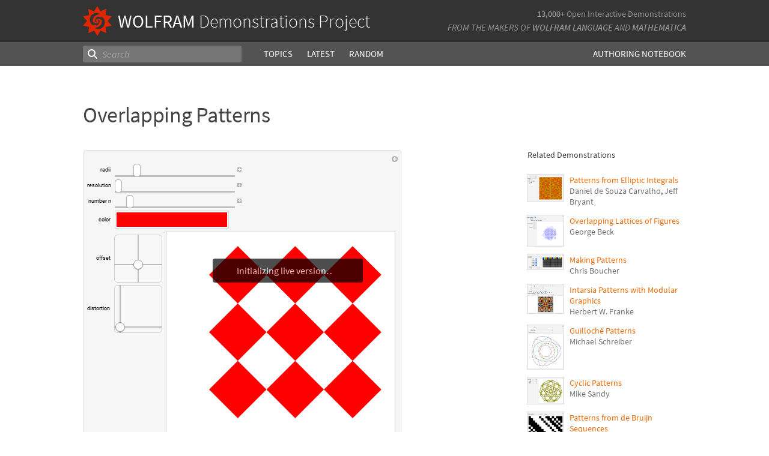

--- FILE ---
content_type: text/html;charset=UTF-8
request_url: https://demonstrations.wolfram.com/OverlappingPatterns/
body_size: 527
content:
<!doctype html><html lang="en"><head><meta charset="utf-8"/><link rel="stylesheet" href="https://www.wolframcdn.com/fonts/source-sans-pro/1.0/all.css"><link rel="icon" type="image/svg+xml" href="https://www.wolframcloud.com/obj/resourcesystem/published/DemonstrationRepository/webresources/favicon.svg"/><link rel="icon" type="image/png" href="https://www.wolframcloud.com/obj/resourcesystem/published/DemonstrationRepository/webresources/favicon.png"/><meta name="viewport" content="width=device-width,initial-scale=1"/><title>Wolfram Demonstrations Project</title><meta name="description" content="Explore thousands of free applications across science, mathematics, engineering, technology, business, art, finance, social sciences, and more."><script defer="defer" src="https://www.wolframcloud.com/obj/resourcesystem/published/DemonstrationRepository/webresources/static/js/main.7a6ef1cb.js"></script><link href="https://www.wolframcloud.com/obj/resourcesystem/published/DemonstrationRepository/webresources/static/css/main.dbcdb069.css" rel="stylesheet"></head><body><noscript>You need to enable JavaScript to run this app.</noscript><div id="top"></div></body></html>

--- FILE ---
content_type: text/html;charset=UTF-8
request_url: https://www.wolframcloud.com/statichtml/resourcesystem/published/DemonstrationRepository/deployments/OverlappingPatterns/OverlappingPatterns_Manipulate.nb
body_size: 4453
content:
<div class="notebook-html" style="display:none">
<link rel='stylesheet' href='https://www.wolframcloud.com/dist/allFonts.modern-bf5ba3227850fca5586e.css' /><link rel='stylesheet' href='https://www.wolframcloud.com/dist/dyn/db486dc707c29f6900ba.modern.css' /><link rel='stylesheet' href='https://www.wolframcloud.com/dist/dyn/e6267eb30b92e69712de.modern.css' />
<div class="cached-data cache-key-main"><style type="text/css">
._ccc3{font-family:'Source Code Pro',Courier,monospace;font-size:13px;font-weight:400;font-style:normal;}
._ccc1{font-family:Roboto,Arial,sans-serif;font-size:9px;font-weight:400;font-style:normal;}</style>
<div class="native-container"><div class="native-fixed"><div></div></div><div class="native-scroll native-scroll-with-background"><div class="notebook notebook-native" style="padding-top:0;padding-bottom:0;background:white"><div class="cell-native" id="cell-c1a0e883-b2ef-4a59-b2e6-fbe243d34a7a" style="width:100%;min-width:min-content;padding-top:1px;padding-bottom:1px;box-sizing:border-box;padding-right:0" data-cache-width="990" data-cache-height="525" data-cache-uuid="c1a0e883-b2ef-4a59-b2e6-fbe243d34a7a" data-show-c2c="false"><div class="cell-wrapper"><div class="HExNUSO6Shz5hgqMOEW9X" style="position:absolute;left:0;top:0"></div><div style="width:100%;box-sizing:border-box;min-height:12px;padding-top:0;padding-left:1px;padding-right:1px"><div style="min-height:12px;padding-left:0;padding-right:0;padding-top:0;padding-bottom:0" class="cell-content"><div class="lines" style="position:relative;width:100%;height:523px;line-height:0;text-align:left"><div class="TagBoxContainer" style="display:inline-block;width:529px;height:523px;top:0;position:relative" role="region" aria-label="Manipulate"><div class="StyleBoxContainer" style="display:inline-block;width:529px;height:523px;top:0;position:relative"><div class="PaneBoxContainer" style="display:inline-block;width:529px;height:523px;top:0;position:relative"><div style="display:inline-block;top:0;position:relative;width:529px;height:523px"><div style="display:inline-block;line-height:1px;margin-left:0;margin-right:0;margin-top:0;margin-bottom:0" class="SubLayoutBox-Outer PaneBox-Outer border-box-sizing"><div style="display:inline-block;line-height:1px;width:529px;height:523px;min-width:;max-width:;min-height:;max-height:;overflow:hidden;padding-left:0;padding-right:0;padding-top:0;padding-bottom:0;overflow-x:hidden;overflow-y:hidden" class="SubLayoutBox-Inner PaneBox-Inner border-box-sizing"><div class="lines" style="position:relative;width:529px;height:523px"><div class="PanelBoxContainer pa" style="display:inline-block;width:529px;height:523px;top:0;left:0"><div style="display:inline-block;top:0;left:0" class="pa"><div style="display:inline-block;line-height:1px;margin-left:0;margin-right:0;margin-top:0;margin-bottom:0" class="SubLayoutBox-Outer PanelBox-Outer border-box-sizing"><div style="display:inline-block;line-height:1px;width:529px;height:523px;min-width:;max-width:;min-height:;max-height:;overflow:hidden;padding-left:5px;padding-right:5px;padding-top:5px;padding-bottom:5px" class="SubLayoutBox-Inner PanelBox-Inner PanelBox_Automatic Palette_Automatic border-box-sizing"><div class="lines" style="position:relative;width:517px;height:511px"><div class="PaneSelectorBoxContainer pa" style="display:inline-block;width:517px;height:511px;top:0;left:0"><div style="display:inline-block;top:0;left:0" class="pa"><div style="display:inline-block;line-height:1px;margin-left:0;margin-right:0;margin-top:0;margin-bottom:0" class="SubLayoutBox-Outer PaneSelectorBox-Outer border-box-sizing"><div style="display:inline-block;line-height:1px;width:517px;height:511px;min-width:;max-width:;min-height:;max-height:;overflow:hidden;padding-left:0;padding-right:0;padding-top:0;padding-bottom:0" class="SubLayoutBox-Inner PaneSelectorBox-Inner border-box-sizing"><div class="lines" style="position:relative;width:517px;height:511px"><table style="display:inline-table;border-collapse:collapse;line-height:normal;table-layout:fixed;top:0;left:0" class="pa"><colgroup><col width="5"/><col width="512"/></colgroup><tbody><tr><td style="padding-left:0;padding-right:5px;padding-top:0;padding-bottom:0;text-align:left;vertical-align:top;line-height:1px;border-left:none;border-right:none;border-top:none;border-bottom:none;height:17px"><div style="display:inline-block;position:relative;left:0;top:0"><div class="lines" style="position:relative;width:0;height:17px"><div class="PaneSelectorBoxContainer pa" style="display:inline-block;width:0;height:17px;top:0;left:0"><div style="display:inline-block;top:0;left:0" class="pa"><div style="display:inline-block;line-height:1px;margin-left:0;margin-right:0;margin-top:0;margin-bottom:0" class="SubLayoutBox-Outer PaneSelectorBox-Outer border-box-sizing"><div style="display:inline-block;line-height:1px;width:0px;height:17px;min-width:;max-width:;min-height:;max-height:;overflow:hidden;padding-left:0;padding-right:0;padding-top:0;padding-bottom:0" class="SubLayoutBox-Inner PaneSelectorBox-Inner border-box-sizing"><div class="lines" style="position:relative;width:0;height:17px"><span class="pa ch _ccc3" style="top:1.7px;left:0px">&#8203;</span></div></div></div></div></div></div></div></td><td style="padding-left:5px;padding-right:0;padding-top:0;padding-bottom:0;text-align:left;vertical-align:top;line-height:1px;border-left:none;border-right:none;border-top:none;border-bottom:none;height:17px"><div style="display:inline-block;position:relative;left:497px;top:0"><div class="lines" style="position:relative;width:10px;height:17px"><div class="PaneSelectorBoxContainer pa" style="display:inline-block;width:10px;height:17px;top:0;left:0"><div style="display:inline-block;top:0;left:0" class="pa"><div style="display:inline-block;line-height:1px;margin-left:0;margin-right:0;margin-top:0;margin-bottom:0" class="SubLayoutBox-Outer PaneSelectorBox-Outer border-box-sizing"><div style="display:inline-block;line-height:1px;width:10px;height:17px;min-width:;max-width:;min-height:;max-height:;overflow:hidden;padding-left:0;padding-right:0;padding-top:0;padding-bottom:0" class="SubLayoutBox-Inner PaneSelectorBox-Inner border-box-sizing"><div class="lines" style="position:relative;width:10px;height:17px"><div aria-live="polite" class="nb-dynamic pa" style="width:10px;height:16px;top:0.7919999999999998px;left:0"><div class="ActionMenuBoxContainer pa" style="display:inline-block;width:10px;height:16px;top:0;left:0"><div style="display:inline-block;top:0;left:0" class="pa"><div class="nb-control"><div class="_3cXksvvq0P5lFTAw0kYuNS"><div class=""><div style="display:inline-block;line-height:1px;margin-left:0;margin-right:0;margin-top:0;margin-bottom:0;opacity:1" class="SubLayoutBox-Outer ActionMenuBox-Outer _1l7eMXVMZ22PSn_qG0CFo5 border-box-sizing"><div style="display:inline-block;line-height:1px;width:10px;height:16px;min-width:;max-width:;min-height:;max-height:;overflow:hidden;padding-left:0;padding-right:0;padding-top:0;padding-bottom:0" class="SubLayoutBox-Inner ActionMenuBox-Inner ActionMenuBox_ border-box-sizing"><div class="lines" style="position:relative;width:10px;height:16px"><div class="TooltipBoxContainer pa" style="display:inline-block;width:10px;height:10px;top:3.060546875px;left:0"><div class="nb-control pa" style="width:10px;height:10px;top:0;left:0"><div pointer-events="visiblePainted" style="pointer-events:visiblePainted"><div aria-live="polite" class="nb-dynamic pa" style="width:10px;height:10px;top:0;left:0"><div aria-live="polite" class="nb-dynamic pa" style="width:10px;height:10px;top:0;left:0"><div style="display:inline-block;top:0;left:0" class="pa"><figure class="_18Z8gjADhYZw9KBSt14chC nb-control" style="width:10px;height:10px"><div><div class="_3V_l-auOpaBwWbhbhpIImO" style="width:10px;height:10px"><div style="overflow:hidden;width:10px;height:10px"><img src="[data-uri]" class="_3wFaTGQVCSShPy2ZuDdbVC nb-control" width="10"/></div></div></div></figure></div></div></div></div></div></div></div></div></div></div></div></div></div></div></div></div></div></div></div></div></div></div></td></tr><tr><td style="padding-left:0;padding-right:5px;padding-top:0;padding-bottom:0;text-align:left;vertical-align:top;line-height:1px;border-left:none;border-right:none;border-top:none;border-bottom:none;height:494px" colSpan="2"><div style="display:inline-block;position:relative;left:0;top:0"><div class="lines" style="position:relative;width:512px;height:494px"><table style="display:inline-table;border-collapse:collapse;line-height:normal;table-layout:fixed;top:0;left:0" class="pa"><colgroup><col width="131"/><col width="379"/></colgroup><tbody><tr><td style="padding-left:0;padding-right:5px;padding-top:0;padding-bottom:5px;text-align:left;vertical-align:top;line-height:1px;border-left:none;border-right:none;border-top:none;border-bottom:none;height:108px" colSpan="2"><div style="display:inline-block;position:relative;left:0;top:0"><div class="lines" style="position:relative;width:257px;height:108px"><table style="display:inline-table;border-collapse:collapse;line-height:normal;table-layout:fixed;top:0;left:0" class="pa"><colgroup><col width="43"/><col width="214"/></colgroup><tbody><tr><td style="padding-left:0;padding-right:3px;padding-top:0;padding-bottom:2px;text-align:left;vertical-align:top;line-height:1px;border-left:none;border-right:none;border-top:none;border-bottom:none;height:22px"><div style="display:inline-block;position:relative;left:22px;top:6px"><div class="lines" style="position:relative;width:17.384765625px;height:8px"><span class="pa char internal-char _ccc1" style="height:3px;top:4px;left:0px"></span><span class="pa char _ccc1" style="height:5px;top:2px;left:0px">r</span><span class="pa char _ccc1" style="height:5px;top:2px;left:3px">a</span><span class="pa char _ccc1" style="height:7px;top:0px;left:7.9px">d</span><span class="pa char _ccc1" style="height:7px;top:0px;left:13px">i</span><span class="pa char _ccc1" style="height:7px;top:0px;left:15.2px">i</span><span class="pa char internal-char _ccc1" style="height:3px;top:4px;left:17.4px"></span></div></div></td><td style="padding-left:3px;padding-right:0;padding-top:0;padding-bottom:2px;text-align:left;vertical-align:top;line-height:1px;border-left:none;border-right:none;border-top:none;border-bottom:none;height:22px"><div style="display:inline-block;position:relative;left:0;top:0"><div class="lines" style="position:relative;width:211px;height:22px"><div class="PaneBoxContainer pa" style="display:inline-block;width:211px;height:22px;top:0;left:0"><div style="display:inline-block;top:0;left:0" class="pa"><div style="display:inline-block;line-height:1px;margin-left:0;margin-right:0;margin-top:0;margin-bottom:0" class="SubLayoutBox-Outer PaneBox-Outer border-box-sizing"><div style="display:inline-block;line-height:1px;width:211px;height:22px;min-width:;max-width:;min-height:;max-height:;overflow:hidden;padding-left:0;padding-right:0;padding-top:0;padding-bottom:0;overflow-x:hidden;overflow-y:hidden" class="SubLayoutBox-Inner PaneBox-Inner border-box-sizing"><div class="lines" style="position:relative;width:211px;height:22px"><div aria-live="polite" class="nb-dynamic pa" style="width:211px;height:22px;top:0;left:0"><div class="StyleBoxContainer pa" style="display:inline-block;width:211px;height:22px;top:0;left:0"><div class="PaneSelectorBoxContainer pa" style="display:inline-block;width:211px;height:22px;top:0;left:0"><div style="display:inline-block;top:0;left:0" class="pa"><div style="display:inline-block;line-height:1px;margin-left:0;margin-right:0;margin-top:0;margin-bottom:0" class="SubLayoutBox-Outer PaneSelectorBox-Outer border-box-sizing"><div style="display:inline-block;line-height:1px;width:211px;height:22px;min-width:;max-width:;min-height:;max-height:;overflow:hidden;padding-left:0;padding-right:0;padding-top:0;padding-bottom:0" class="SubLayoutBox-Inner PaneSelectorBox-Inner border-box-sizing"><div class="lines" style="position:relative;width:211px;height:22px"><table style="display:inline-table;border-collapse:collapse;line-height:normal;table-layout:fixed;top:0;left:0" class="pa"><colgroup><col width="202"/><col width="9"/></colgroup><tbody><tr><td style="padding-left:0;padding-right:2px;padding-top:0;padding-bottom:0;text-align:left;vertical-align:top;line-height:1px;border-left:none;border-right:none;border-top:none;border-bottom:none;height:22px"><div style="display:inline-block;position:relative;left:0;top:0"><div class="lines" style="position:relative;width:200px;height:22px"><div class="SliderBoxContainer pa" style="display:inline-block;width:200px;height:22px;top:0;left:0"><div style="display:inline-block;top:0;left:0" class="pa"><div class="nb-control"><div><div class="_21_YMzXOS_3CGtAwBeWZTR WriSlider" style="margin-left:0;margin-right:0;margin-top:0;margin-bottom:0;width:200px;height:22px;cursor:default" role="slider" tabindex="0" aria-valuemin="0" aria-valuemax="3" aria-valuenow="0.5" aria-orientation="horizontal"><div class="_2gIEy3DSYfckZIqqZsICTF WriSlider-OuterWrapper" style="width:200px;height:22px;align-items:center"><div class="_1Dtjr2pxH31uptf9EwaCbu _21_YMzXOS_3CGtAwBeWZTR WriSlider-Track" style="border-radius:3px;margin:9px 0px;width:200px;height:3px;opacity:1"></div><div class="_1x_1v7Kw_otX3KEEzQTRSZ _21_YMzXOS_3CGtAwBeWZTR WriSlider-Thumb" style="left:31.333333333333332px;width:12px;height:22px;border-radius:5px"></div></div></div></div></div></div></div></div></div></td><td style="padding-left:2px;padding-right:0;padding-top:0;padding-bottom:0;text-align:left;vertical-align:top;line-height:1px;border-left:none;border-right:none;border-top:none;border-bottom:none;height:22px"><div style="display:inline-block;position:relative;left:0;top:6px"><div class="lines" style="position:relative;width:7px;height:7px"><div class="TooltipBoxContainer pa" style="display:inline-block;width:7px;height:7px;top:0;left:0"><div class="nb-control pa" style="width:7px;height:7px;top:0;left:0"><div pointer-events="visiblePainted" style="pointer-events:visiblePainted"><div class="TogglerBoxContainer pa" style="display:inline-block;width:7px;height:7px;top:0;left:0"><div style="display:inline-block;top:0;left:0" class="pa"><div style="display:inline-block" class="pa"><div style="width:7px;height:7px;overflow:hidden;padding-left:0;padding-right:0;padding-top:0;padding-bottom:0;margin-left:0;margin-right:0;margin-top:0;margin-bottom:0" class="TogglerBox border-box-sizing"><div style="display:inline-block;position:relative;max-width:7px;max-height:7px;overflow:hidden"><div style="display:inline-block;position:relative;margin-top:0;overflow:hidden"><div class="lines" style="position:relative;width:7px;height:7px"><div aria-live="polite" class="nb-dynamic pa" style="width:7px;height:7px;top:0;left:0"><div aria-live="polite" class="nb-dynamic pa" style="width:7px;height:7px;top:0;left:0"><div style="display:inline-block;top:0;left:0" class="pa"><figure class="_18Z8gjADhYZw9KBSt14chC nb-control" style="width:7px;height:7px"><div style="overflow:hidden;width:7px;height:7px"><img src="[data-uri]" class="_3wFaTGQVCSShPy2ZuDdbVC nb-control" width="7"/></div></figure></div></div></div></div></div></div></div></div></div></div></div></div></div></div></div></td></tr></tbody></table></div></div></div></div></div></div></div></div></div></div></div></div></div></div></td></tr><tr><td style="padding-left:0;padding-right:3px;padding-top:2px;padding-bottom:2px;text-align:left;vertical-align:top;line-height:1px;border-left:none;border-right:none;border-top:none;border-bottom:none;height:22px"><div style="display:inline-block;position:relative;left:0;top:6px"><div class="lines" style="position:relative;width:39.955078125px;height:8px"><span class="pa char internal-char _ccc1" style="height:3px;top:4px;left:0px"></span><span class="pa char _ccc1" style="height:5px;top:2px;left:0px">r</span><span class="pa char _ccc1" style="height:5px;top:2px;left:3px">e</span><span class="pa char _ccc1" style="height:5px;top:2px;left:7.8px">s</span><span class="pa char _ccc1" style="height:5px;top:2px;left:12.5px">o</span><span class="pa char _ccc1" style="height:7px;top:0px;left:17.6px">l</span><span class="pa char _ccc1" style="height:5px;top:2px;left:19.8px">u</span><span class="pa char _ccc1" style="height:6px;top:1px;left:24.7px">t</span><span class="pa char _ccc1" style="height:7px;top:0px;left:27.7px">i</span><span class="pa char _ccc1" style="height:5px;top:2px;left:29.9px">o</span><span class="pa char _ccc1" style="height:5px;top:2px;left:35px">n</span><span class="pa char internal-char _ccc1" style="height:3px;top:4px;left:40px"></span></div></div></td><td style="padding-left:3px;padding-right:0;padding-top:2px;padding-bottom:2px;text-align:left;vertical-align:top;line-height:1px;border-left:none;border-right:none;border-top:none;border-bottom:none;height:22px"><div style="display:inline-block;position:relative;left:0;top:0"><div class="lines" style="position:relative;width:211px;height:22px"><div class="PaneBoxContainer pa" style="display:inline-block;width:211px;height:22px;top:0;left:0"><div style="display:inline-block;top:0;left:0" class="pa"><div style="display:inline-block;line-height:1px;margin-left:0;margin-right:0;margin-top:0;margin-bottom:0" class="SubLayoutBox-Outer PaneBox-Outer border-box-sizing"><div style="display:inline-block;line-height:1px;width:211px;height:22px;min-width:;max-width:;min-height:;max-height:;overflow:hidden;padding-left:0;padding-right:0;padding-top:0;padding-bottom:0;overflow-x:hidden;overflow-y:hidden" class="SubLayoutBox-Inner PaneBox-Inner border-box-sizing"><div class="lines" style="position:relative;width:211px;height:22px"><div aria-live="polite" class="nb-dynamic pa" style="width:211px;height:22px;top:0;left:0"><div class="StyleBoxContainer pa" style="display:inline-block;width:211px;height:22px;top:0;left:0"><div class="PaneSelectorBoxContainer pa" style="display:inline-block;width:211px;height:22px;top:0;left:0"><div style="display:inline-block;top:0;left:0" class="pa"><div style="display:inline-block;line-height:1px;margin-left:0;margin-right:0;margin-top:0;margin-bottom:0" class="SubLayoutBox-Outer PaneSelectorBox-Outer border-box-sizing"><div style="display:inline-block;line-height:1px;width:211px;height:22px;min-width:;max-width:;min-height:;max-height:;overflow:hidden;padding-left:0;padding-right:0;padding-top:0;padding-bottom:0" class="SubLayoutBox-Inner PaneSelectorBox-Inner border-box-sizing"><div class="lines" style="position:relative;width:211px;height:22px"><table style="display:inline-table;border-collapse:collapse;line-height:normal;table-layout:fixed;top:0;left:0" class="pa"><colgroup><col width="202"/><col width="9"/></colgroup><tbody><tr><td style="padding-left:0;padding-right:2px;padding-top:0;padding-bottom:0;text-align:left;vertical-align:top;line-height:1px;border-left:none;border-right:none;border-top:none;border-bottom:none;height:22px"><div style="display:inline-block;position:relative;left:0;top:0"><div class="lines" style="position:relative;width:200px;height:22px"><div class="SliderBoxContainer pa" style="display:inline-block;width:200px;height:22px;top:0;left:0"><div style="display:inline-block;top:0;left:0" class="pa"><div class="nb-control"><div><div class="_21_YMzXOS_3CGtAwBeWZTR WriSlider" style="margin-left:0;margin-right:0;margin-top:0;margin-bottom:0;width:200px;height:22px;cursor:default" role="slider" tabindex="0" aria-valuemin="2" aria-valuemax="24" aria-valuenow="2" aria-orientation="horizontal"><div class="_2gIEy3DSYfckZIqqZsICTF WriSlider-OuterWrapper" style="width:200px;height:22px;align-items:center"><div class="_1Dtjr2pxH31uptf9EwaCbu _21_YMzXOS_3CGtAwBeWZTR WriSlider-Track" style="border-radius:3px;margin:9px 0px;width:200px;height:3px;opacity:1"></div><div class="_1x_1v7Kw_otX3KEEzQTRSZ _21_YMzXOS_3CGtAwBeWZTR WriSlider-Thumb" style="left:0;width:12px;height:22px;border-radius:5px"></div></div></div></div></div></div></div></div></div></td><td style="padding-left:2px;padding-right:0;padding-top:0;padding-bottom:0;text-align:left;vertical-align:top;line-height:1px;border-left:none;border-right:none;border-top:none;border-bottom:none;height:22px"><div style="display:inline-block;position:relative;left:0;top:6px"><div class="lines" style="position:relative;width:7px;height:7px"><div class="TooltipBoxContainer pa" style="display:inline-block;width:7px;height:7px;top:0;left:0"><div class="nb-control pa" style="width:7px;height:7px;top:0;left:0"><div pointer-events="visiblePainted" style="pointer-events:visiblePainted"><div class="TogglerBoxContainer pa" style="display:inline-block;width:7px;height:7px;top:0;left:0"><div style="display:inline-block;top:0;left:0" class="pa"><div style="display:inline-block" class="pa"><div style="width:7px;height:7px;overflow:hidden;padding-left:0;padding-right:0;padding-top:0;padding-bottom:0;margin-left:0;margin-right:0;margin-top:0;margin-bottom:0" class="TogglerBox border-box-sizing"><div style="display:inline-block;position:relative;max-width:7px;max-height:7px;overflow:hidden"><div style="display:inline-block;position:relative;margin-top:0;overflow:hidden"><div class="lines" style="position:relative;width:7px;height:7px"><div aria-live="polite" class="nb-dynamic pa" style="width:7px;height:7px;top:0;left:0"><div aria-live="polite" class="nb-dynamic pa" style="width:7px;height:7px;top:0;left:0"><div style="display:inline-block;top:0;left:0" class="pa"><figure class="_18Z8gjADhYZw9KBSt14chC nb-control" style="width:7px;height:7px"><div style="overflow:hidden;width:7px;height:7px"><img src="[data-uri]" class="_3wFaTGQVCSShPy2ZuDdbVC nb-control" width="7"/></div></figure></div></div></div></div></div></div></div></div></div></div></div></div></div></div></div></td></tr></tbody></table></div></div></div></div></div></div></div></div></div></div></div></div></div></div></td></tr><tr><td style="padding-left:0;padding-right:3px;padding-top:2px;padding-bottom:2px;text-align:left;vertical-align:top;line-height:1px;border-left:none;border-right:none;border-top:none;border-bottom:none;height:22px"><div style="display:inline-block;position:relative;left:2px;top:6px"><div class="lines" style="position:relative;width:37.8720703125px;height:8px"><span class="pa char internal-char _ccc1" style="height:3px;top:4px;left:0px"></span><span class="pa char _ccc1" style="height:5px;top:2px;left:0px">n</span><span class="pa char _ccc1" style="height:5px;top:2px;left:5px">u</span><span class="pa char _ccc1" style="height:5px;top:2px;left:9.9px">m</span><span class="pa char _ccc1" style="height:7px;top:0px;left:17.8px">b</span><span class="pa char _ccc1" style="height:5px;top:2px;left:22.9px">e</span><span class="pa char _ccc1" style="height:5px;top:2px;left:27.6px">r</span><span class="pa char _ccc1" style="height:3px;top:4px;left:30.7px"> </span><span class="pa char _ccc1" style="height:5px;top:2px;left:32.9px">n</span><span class="pa char internal-char _ccc1" style="height:3px;top:4px;left:37.9px"></span></div></div></td><td style="padding-left:3px;padding-right:0;padding-top:2px;padding-bottom:2px;text-align:left;vertical-align:top;line-height:1px;border-left:none;border-right:none;border-top:none;border-bottom:none;height:22px"><div style="display:inline-block;position:relative;left:0;top:0"><div class="lines" style="position:relative;width:211px;height:22px"><div class="PaneBoxContainer pa" style="display:inline-block;width:211px;height:22px;top:0;left:0"><div style="display:inline-block;top:0;left:0" class="pa"><div style="display:inline-block;line-height:1px;margin-left:0;margin-right:0;margin-top:0;margin-bottom:0" class="SubLayoutBox-Outer PaneBox-Outer border-box-sizing"><div style="display:inline-block;line-height:1px;width:211px;height:22px;min-width:;max-width:;min-height:;max-height:;overflow:hidden;padding-left:0;padding-right:0;padding-top:0;padding-bottom:0;overflow-x:hidden;overflow-y:hidden" class="SubLayoutBox-Inner PaneBox-Inner border-box-sizing"><div class="lines" style="position:relative;width:211px;height:22px"><div aria-live="polite" class="nb-dynamic pa" style="width:211px;height:22px;top:0;left:0"><div class="StyleBoxContainer pa" style="display:inline-block;width:211px;height:22px;top:0;left:0"><div class="PaneSelectorBoxContainer pa" style="display:inline-block;width:211px;height:22px;top:0;left:0"><div style="display:inline-block;top:0;left:0" class="pa"><div style="display:inline-block;line-height:1px;margin-left:0;margin-right:0;margin-top:0;margin-bottom:0" class="SubLayoutBox-Outer PaneSelectorBox-Outer border-box-sizing"><div style="display:inline-block;line-height:1px;width:211px;height:22px;min-width:;max-width:;min-height:;max-height:;overflow:hidden;padding-left:0;padding-right:0;padding-top:0;padding-bottom:0" class="SubLayoutBox-Inner PaneSelectorBox-Inner border-box-sizing"><div class="lines" style="position:relative;width:211px;height:22px"><table style="display:inline-table;border-collapse:collapse;line-height:normal;table-layout:fixed;top:0;left:0" class="pa"><colgroup><col width="202"/><col width="9"/></colgroup><tbody><tr><td style="padding-left:0;padding-right:2px;padding-top:0;padding-bottom:0;text-align:left;vertical-align:top;line-height:1px;border-left:none;border-right:none;border-top:none;border-bottom:none;height:22px"><div style="display:inline-block;position:relative;left:0;top:0"><div class="lines" style="position:relative;width:200px;height:22px"><div class="SliderBoxContainer pa" style="display:inline-block;width:200px;height:22px;top:0;left:0"><div style="display:inline-block;top:0;left:0" class="pa"><div class="nb-control"><div><div class="_21_YMzXOS_3CGtAwBeWZTR WriSlider" style="margin-left:0;margin-right:0;margin-top:0;margin-bottom:0;width:200px;height:22px;cursor:default" role="slider" tabindex="0" aria-valuemin="2" aria-valuemax="12" aria-valuenow="3" aria-orientation="horizontal"><div class="_2gIEy3DSYfckZIqqZsICTF WriSlider-OuterWrapper" style="width:200px;height:22px;align-items:center"><div class="_1Dtjr2pxH31uptf9EwaCbu _21_YMzXOS_3CGtAwBeWZTR WriSlider-Track" style="border-radius:3px;margin:9px 0px;width:200px;height:3px;opacity:1"></div><div class="_1x_1v7Kw_otX3KEEzQTRSZ _21_YMzXOS_3CGtAwBeWZTR WriSlider-Thumb" style="left:18.8px;width:12px;height:22px;border-radius:5px"></div></div></div></div></div></div></div></div></div></td><td style="padding-left:2px;padding-right:0;padding-top:0;padding-bottom:0;text-align:left;vertical-align:top;line-height:1px;border-left:none;border-right:none;border-top:none;border-bottom:none;height:22px"><div style="display:inline-block;position:relative;left:0;top:6px"><div class="lines" style="position:relative;width:7px;height:7px"><div class="TooltipBoxContainer pa" style="display:inline-block;width:7px;height:7px;top:0;left:0"><div class="nb-control pa" style="width:7px;height:7px;top:0;left:0"><div pointer-events="visiblePainted" style="pointer-events:visiblePainted"><div class="TogglerBoxContainer pa" style="display:inline-block;width:7px;height:7px;top:0;left:0"><div style="display:inline-block;top:0;left:0" class="pa"><div style="display:inline-block" class="pa"><div style="width:7px;height:7px;overflow:hidden;padding-left:0;padding-right:0;padding-top:0;padding-bottom:0;margin-left:0;margin-right:0;margin-top:0;margin-bottom:0" class="TogglerBox border-box-sizing"><div style="display:inline-block;position:relative;max-width:7px;max-height:7px;overflow:hidden"><div style="display:inline-block;position:relative;margin-top:0;overflow:hidden"><div class="lines" style="position:relative;width:7px;height:7px"><div aria-live="polite" class="nb-dynamic pa" style="width:7px;height:7px;top:0;left:0"><div aria-live="polite" class="nb-dynamic pa" style="width:7px;height:7px;top:0;left:0"><div style="display:inline-block;top:0;left:0" class="pa"><figure class="_18Z8gjADhYZw9KBSt14chC nb-control" style="width:7px;height:7px"><div style="overflow:hidden;width:7px;height:7px"><img src="[data-uri]" class="_3wFaTGQVCSShPy2ZuDdbVC nb-control" width="7"/></div></figure></div></div></div></div></div></div></div></div></div></div></div></div></div></div></div></td></tr></tbody></table></div></div></div></div></div></div></div></div></div></div></div></div></div></div></td></tr><tr><td style="padding-left:0;padding-right:3px;padding-top:2px;padding-bottom:0;text-align:left;vertical-align:top;line-height:1px;border-left:none;border-right:none;border-top:none;border-bottom:none;height:30px"><div style="display:inline-block;position:relative;left:19px;top:11px"><div class="lines" style="position:relative;width:20.2060546875px;height:8px"><span class="pa char _ccc1" style="height:5px;top:2px;left:0px">c</span><span class="pa char _ccc1" style="height:5px;top:2px;left:4.7px">o</span><span class="pa char _ccc1" style="height:7px;top:0px;left:9.8px">l</span><span class="pa char _ccc1" style="height:5px;top:2px;left:12px">o</span><span class="pa char _ccc1" style="height:5px;top:2px;left:17.2px">r</span></div></div></td><td style="padding-left:3px;padding-right:0;padding-top:2px;padding-bottom:0;text-align:left;vertical-align:top;line-height:1px;border-left:none;border-right:none;border-top:none;border-bottom:none;height:30px"><div style="display:inline-block;position:relative;left:0;top:0"><div class="lines" style="position:relative;width:190px;height:30px"><div style="display:inline-block;top:0;left:0" class="pa"><div class="border-box-sizing nb-control" style="border-style:solid;border-width:1px;border-color:rgba(216,216,216,1);width:190px;height:30px;padding-left:2px;padding-right:2px;padding-top:2px;padding-bottom:2px;margin-left:0;margin-right:0;margin-top:0;margin-bottom:0"><div style="background-color:rgba(255,0,0,1);width:184px;height:24px"></div></div></div></div></div></td></tr></tbody></table></div></div></td></tr><tr><td style="padding-left:0;padding-right:5px;padding-top:5px;padding-bottom:5px;text-align:left;vertical-align:top;line-height:1px;border-left:none;border-right:none;border-top:none;border-bottom:none;height:371px"><div style="display:inline-block;position:relative;left:0;top:0"><div class="lines" style="position:relative;width:125px;height:164px"><table style="display:inline-table;border-collapse:collapse;line-height:normal;table-layout:fixed;top:0;left:0" class="pa"><colgroup><col width="42"/><col width="83"/></colgroup><tbody><tr><td style="padding-left:0;padding-right:3px;padding-top:0;padding-bottom:2px;text-align:left;vertical-align:top;line-height:1px;border-left:none;border-right:none;border-top:none;border-bottom:none;height:80px"><div style="display:inline-block;position:relative;left:15px;top:35px"><div class="lines" style="position:relative;width:23.7568359375px;height:8px"><span class="pa char internal-char _ccc1" style="height:3px;top:4px;left:0px"></span><span class="pa char _ccc1" style="height:5px;top:2px;left:0px">o</span><span class="pa char _ccc1" style="height:7px;top:0px;left:5.1px">f</span><span class="pa char _ccc1" style="height:7px;top:0px;left:8.3px">f</span><span class="pa char _ccc1" style="height:5px;top:2px;left:11.4px">s</span><span class="pa char _ccc1" style="height:5px;top:2px;left:16px">e</span><span class="pa char _ccc1" style="height:6px;top:1px;left:20.8px">t</span><span class="pa char internal-char _ccc1" style="height:3px;top:4px;left:23.8px"></span></div></div></td><td style="padding-left:3px;padding-right:0;padding-top:0;padding-bottom:2px;text-align:left;vertical-align:top;line-height:1px;border-left:none;border-right:none;border-top:none;border-bottom:none;height:80px"><div style="display:inline-block;position:relative;left:0;top:0"><div class="lines" style="position:relative;width:80px;height:80px"><div class="Slider2DBoxContainer pa" style="display:inline-block;width:80px;height:80px;top:0;left:0"><div style="display:inline-block;top:0;left:0" class="pa"><div class="nb-control"><div><div class="WriSlider2D" style="margin-left:0;margin-right:0;margin-top:0;margin-bottom:0;width:80px;height:80px;cursor:default"><div class="_3GZsQDH0TvKJbNeHaAA88g _1-2MhpCBWAJ_tRYRMP3lck WriSlider2D-Border"></div><div class="_1ywsDWl_0AOa6Z6yyI1vYD _1-2MhpCBWAJ_tRYRMP3lck WriSlider2D-Track" style="left:39px;top:0px;width:2px;height:100%;opacity:1"></div><div class="_1ywsDWl_0AOa6Z6yyI1vYD _1-2MhpCBWAJ_tRYRMP3lck WriSlider2D-Track" style="left:0px;top:49px;width:100%;height:2px;opacity:1"></div><div class="_3QzUgEjGNo4eX4k5WCo3eY _1-2MhpCBWAJ_tRYRMP3lck WriSlider2D-Thumb" style="left:32px;top:42px;width:16px;height:16px;border-radius:100%"></div></div></div></div></div></div></div></div></td></tr><tr><td style="padding-left:0;padding-right:3px;padding-top:2px;padding-bottom:0;text-align:left;vertical-align:top;line-height:1px;border-left:none;border-right:none;border-top:none;border-bottom:none;height:80px"><div style="display:inline-block;position:relative;left:0;top:35px"><div class="lines" style="position:relative;width:38.2412109375px;height:8px"><span class="pa char internal-char _ccc1" style="height:3px;top:4px;left:0px"></span><span class="pa char _ccc1" style="height:7px;top:0px;left:0px">d</span><span class="pa char _ccc1" style="height:7px;top:0px;left:5.1px">i</span><span class="pa char _ccc1" style="height:5px;top:2px;left:7.3px">s</span><span class="pa char _ccc1" style="height:6px;top:1px;left:11.9px">t</span><span class="pa char _ccc1" style="height:5px;top:2px;left:14.8px">o</span><span class="pa char _ccc1" style="height:5px;top:2px;left:20px">r</span><span class="pa char _ccc1" style="height:6px;top:1px;left:23px">t</span><span class="pa char _ccc1" style="height:7px;top:0px;left:26px">i</span><span class="pa char _ccc1" style="height:5px;top:2px;left:28.1px">o</span><span class="pa char _ccc1" style="height:5px;top:2px;left:33.3px">n</span><span class="pa char internal-char _ccc1" style="height:3px;top:4px;left:38.2px"></span></div></div></td><td style="padding-left:3px;padding-right:0;padding-top:2px;padding-bottom:0;text-align:left;vertical-align:top;line-height:1px;border-left:none;border-right:none;border-top:none;border-bottom:none;height:80px"><div style="display:inline-block;position:relative;left:0;top:0"><div class="lines" style="position:relative;width:80px;height:80px"><div class="Slider2DBoxContainer pa" style="display:inline-block;width:80px;height:80px;top:0;left:0"><div style="display:inline-block;top:0;left:0" class="pa"><div class="nb-control"><div><div class="WriSlider2D" style="margin-left:0;margin-right:0;margin-top:0;margin-bottom:0;width:80px;height:80px;cursor:default"><div class="_3GZsQDH0TvKJbNeHaAA88g _1-2MhpCBWAJ_tRYRMP3lck WriSlider2D-Border"></div><div class="_1ywsDWl_0AOa6Z6yyI1vYD _1-2MhpCBWAJ_tRYRMP3lck WriSlider2D-Track" style="left:9px;top:0px;width:2px;height:100%;opacity:1"></div><div class="_1ywsDWl_0AOa6Z6yyI1vYD _1-2MhpCBWAJ_tRYRMP3lck WriSlider2D-Track" style="left:0px;top:69px;width:100%;height:2px;opacity:1"></div><div class="_3QzUgEjGNo4eX4k5WCo3eY _1-2MhpCBWAJ_tRYRMP3lck WriSlider2D-Thumb" style="left:2px;top:62px;width:16px;height:16px;border-radius:100%"></div></div></div></div></div></div></div></div></td></tr></tbody></table></div></div></td><td style="background:rgba(255,255,255,1);padding-left:5px;padding-right:5px;padding-top:5px;padding-bottom:5px;text-align:left;vertical-align:top;line-height:1px;border-left:1px solid rgba(0,0,0,0.2);border-right:1px solid rgba(0,0,0,0.2);border-top:1px solid rgba(0,0,0,0.2);border-bottom:1px solid rgba(0,0,0,0.2);height:370px"><div style="display:inline-block;position:relative;left:0;top:0"><div class="lines" style="position:relative;width:370px;height:370px"><div style="background-color:rgba(255,255,255,1);position:absolute;left:0;width:370px;top:0;height:370px"></div><div class="ItemBoxContainer pa" style="display:inline-block;width:370px;height:370px;top:0;left:0"><div class="StyleBoxContainer pa" style="display:inline-block;width:370px;height:370px;top:0;left:0"><div class="PaneBoxContainer pa" style="display:inline-block;width:370px;height:370px;top:0;left:0"><div style="display:inline-block;top:0;left:0" class="pa"><div style="display:inline-block;line-height:1px;margin-left:10px;margin-right:10px;margin-top:10px;margin-bottom:10px" class="SubLayoutBox-Outer PaneBox-Outer border-box-sizing"><div style="display:inline-block;line-height:1px;width:350px;height:350px;min-width:;max-width:;min-height:;max-height:;overflow:hidden;padding-left:0;padding-right:0;padding-top:0;padding-bottom:0;overflow-x:hidden;overflow-y:hidden" class="SubLayoutBox-Inner PaneBox-Inner border-box-sizing"><div class="lines" style="position:relative;width:350px;height:350px"><div aria-live="polite" class="nb-dynamic pa" style="width:350px;height:350px;top:0;left:0"><div style="display:inline-block;top:0;left:0" class="pa"><div style="overflow:hidden;width:350px;height:350px"><img src="https://www.wolframcloud.com/files/fabe05b4-3af2-4d16-b223-fc6af1433cb7/htmlcaches/images/5093c95497642819ae9aec664159f7f50aa5b188e5de057b7a7a185dc557c6bc" class="_3wFaTGQVCSShPy2ZuDdbVC nb-control" width="350"/></div></div></div></div></div></div></div></div></div></div></div></div></td></tr></tbody></table></div></div></td></tr></tbody></table></div></div></div></div></div></div></div></div></div></div></div></div></div></div></div></div></div></div></div></div></div></div></div></div></div></div>
</div>

--- FILE ---
content_type: application/x-javascript
request_url: https://www.wolframcloud.com/dist/6071-21be33bb88b66d6a9201.js
body_size: 13065
content:
"use strict";(globalThis.webpackChunkcloudplatform_frontend=globalThis.webpackChunkcloudplatform_frontend||[]).push([[6071],{946071:(t,e,s)=>{s.d(e,{Lu:()=>G,U1:()=>et});const i=1024;let r=0;class n{constructor(t,e){this.from=t,this.to=e}}class h{constructor(t={}){this.id=r++,this.perNode=!!t.perNode,this.deserialize=t.deserialize||(()=>{throw new Error("This node type doesn't define a deserialize function")})}add(t){if(this.perNode)throw new RangeError("Can't add per-node props to node types");return"function"!=typeof t&&(t=a.match(t)),e=>{let s=t(e);return void 0===s?null:[this,s]}}}h.closedBy=new h({deserialize:t=>t.split(" ")}),h.openedBy=new h({deserialize:t=>t.split(" ")}),h.group=new h({deserialize:t=>t.split(" ")}),h.isolate=new h({deserialize:t=>{if(t&&"rtl"!=t&&"ltr"!=t&&"auto"!=t)throw new RangeError("Invalid value for isolate: "+t);return t||"auto"}}),h.contextHash=new h({perNode:!0}),h.lookAhead=new h({perNode:!0}),h.mounted=new h({perNode:!0});class o{constructor(t,e,s){this.tree=t,this.overlay=e,this.parser=s}static get(t){return t&&t.props&&t.props[h.mounted.id]}}const l=Object.create(null);class a{constructor(t,e,s,i=0){this.name=t,this.props=e,this.id=s,this.flags=i}static define(t){let e=t.props&&t.props.length?Object.create(null):l,s=(t.top?1:0)|(t.skipped?2:0)|(t.error?4:0)|(null==t.name?8:0),i=new a(t.name||"",e,t.id,s);if(t.props)for(let s of t.props)if(Array.isArray(s)||(s=s(i)),s){if(s[0].perNode)throw new RangeError("Can't store a per-node prop on a node type");e[s[0].id]=s[1]}return i}prop(t){return this.props[t.id]}get isTop(){return(1&this.flags)>0}get isSkipped(){return(2&this.flags)>0}get isError(){return(4&this.flags)>0}get isAnonymous(){return(8&this.flags)>0}is(t){if("string"==typeof t){if(this.name==t)return!0;let e=this.prop(h.group);return!!e&&e.indexOf(t)>-1}return this.id==t}static match(t){let e=Object.create(null);for(let s in t)for(let i of s.split(" "))e[i]=t[s];return t=>{for(let s=t.prop(h.group),i=-1;i<(s?s.length:0);i++){let r=e[i<0?t.name:s[i]];if(r)return r}}}}a.none=new a("",Object.create(null),0,8);class u{constructor(t){this.types=t;for(let e=0;e<t.length;e++)if(t[e].id!=e)throw new RangeError("Node type ids should correspond to array positions when creating a node set")}extend(...t){let e=[];for(let s of this.types){let i=null;for(let e of t){let t=e(s);t&&(i||(i=Object.assign({},s.props)),i[t[0].id]=t[1])}e.push(i?new a(s.name,i,s.id,s.flags):s)}return new u(e)}}const f=new WeakMap,c=new WeakMap;var p;!function(t){t[t.ExcludeBuffers=1]="ExcludeBuffers",t[t.IncludeAnonymous=2]="IncludeAnonymous",t[t.IgnoreMounts=4]="IgnoreMounts",t[t.IgnoreOverlays=8]="IgnoreOverlays"}(p||(p={}));class d{constructor(t,e,s,i,r){if(this.type=t,this.children=e,this.positions=s,this.length=i,this.props=null,r&&r.length){this.props=Object.create(null);for(let[t,e]of r)this.props["number"==typeof t?t:t.id]=e}}toString(){let t=o.get(this);if(t&&!t.overlay)return t.tree.toString();let e="";for(let t of this.children){let s=t.toString();s&&(e&&(e+=","),e+=s)}return this.type.name?(/\W/.test(this.type.name)&&!this.type.isError?JSON.stringify(this.type.name):this.type.name)+(e.length?"("+e+")":""):e}cursor(t=0){return new P(this.topNode,t)}cursorAt(t,e=0,s=0){let i=f.get(this)||this.topNode,r=new P(i);return r.moveTo(t,e),f.set(this,r._tree),r}get topNode(){return new y(this,0,0,null)}resolve(t,e=0){let s=m(f.get(this)||this.topNode,t,e,!1);return f.set(this,s),s}resolveInner(t,e=0){let s=m(c.get(this)||this.topNode,t,e,!0);return c.set(this,s),s}resolveStack(t,e=0){return function(t,e,s){let i=t.resolveInner(e,s),r=null;for(let t=i instanceof y?i:i.context.parent;t;t=t.parent)if(t.index<0){let n=t.parent;(r||(r=[i])).push(n.resolve(e,s)),t=n}else{let n=o.get(t.tree);if(n&&n.overlay&&n.overlay[0].from<=e&&n.overlay[n.overlay.length-1].to>=e){let h=new y(n.tree,n.overlay[0].from+t.from,-1,t);(r||(r=[i])).push(m(h,e,s,!1))}}return r?C(r):i}(this,t,e)}iterate(t){let{enter:e,leave:s,from:i=0,to:r=this.length}=t,n=t.mode||0,h=(n&p.IncludeAnonymous)>0;for(let t=this.cursor(n|p.IncludeAnonymous);;){let n=!1;if(t.from<=r&&t.to>=i&&(!h&&t.type.isAnonymous||!1!==e(t))){if(t.firstChild())continue;n=!0}for(;n&&s&&(h||!t.type.isAnonymous)&&s(t),!t.nextSibling();){if(!t.parent())return;n=!0}}}prop(t){return t.perNode?this.props?this.props[t.id]:void 0:this.type.prop(t)}get propValues(){let t=[];if(this.props)for(let e in this.props)t.push([+e,this.props[e]]);return t}balance(t={}){return this.children.length<=8?this:I(a.none,this.children,this.positions,0,this.children.length,0,this.length,(t,e,s)=>new d(this.type,t,e,s,this.propValues),t.makeTree||((t,e,s)=>new d(a.none,t,e,s)))}static build(t){return function(t){var e;let{buffer:s,nodeSet:r,maxBufferLength:n=i,reused:o=[],minRepeatType:l=r.types.length}=t,a=Array.isArray(s)?new g(s,s.length):s,u=r.types,f=0,c=0;function p(t,e,s,i,h,d){let{id:g,start:w,end:A,size:C}=a,N=c;for(;C<0;){if(a.next(),-1==C){let e=o[g];return s.push(e),void i.push(w-t)}if(-3==C)return void(f=g);if(-4==C)return void(c=g);throw new RangeError(`Unrecognized record size: ${C}`)}let P,_,z=u[g],T=w-t;if(A-w<=n&&(_=v(a.pos-e,h))){let e=new Uint16Array(_.size-_.skip),s=a.pos-_.size,i=e.length;for(;a.pos>s;)i=S(_.start,e,i);P=new k(e,A-_.start,r),T=_.start-t}else{let t=a.pos-C;a.next();let e=[],s=[],i=g>=l?g:-1,r=0,h=A;for(;a.pos>t;)i>=0&&a.id==i&&a.size>=0?(a.end<=h-n&&(b(e,s,w,r,a.end,h,i,N),r=e.length,h=a.end),a.next()):d>2500?x(w,t,e,s):p(w,t,e,s,i,d+1);if(i>=0&&r>0&&r<e.length&&b(e,s,w,r,w,h,i,N),e.reverse(),s.reverse(),i>-1&&r>0){let t=m(z);P=I(z,e,s,0,e.length,0,A-w,t,t)}else P=y(z,e,s,A-w,N-A)}s.push(P),i.push(T)}function x(t,e,s,i){let h=[],o=0,l=-1;for(;a.pos>e;){let{id:t,start:e,end:s,size:i}=a;if(i>4)a.next();else{if(l>-1&&e<l)break;l<0&&(l=s-n),h.push(t,e,s),o++,a.next()}}if(o){let e=new Uint16Array(4*o),n=h[h.length-2];for(let t=h.length-3,s=0;t>=0;t-=3)e[s++]=h[t],e[s++]=h[t+1]-n,e[s++]=h[t+2]-n,e[s++]=s;s.push(new k(e,h[2]-n,r)),i.push(n-t)}}function m(t){return(e,s,i)=>{let r,n,o=0,l=e.length-1;if(l>=0&&(r=e[l])instanceof d){if(!l&&r.type==t&&r.length==i)return r;(n=r.prop(h.lookAhead))&&(o=s[l]+r.length+n)}return y(t,e,s,i,o)}}function b(t,e,s,i,n,h,o,l){let a=[],u=[];for(;t.length>i;)a.push(t.pop()),u.push(e.pop()+s-n);t.push(y(r.types[o],a,u,h-n,l-h)),e.push(n-s)}function y(t,e,s,i,r=0,n){if(f){let t=[h.contextHash,f];n=n?[t].concat(n):[t]}if(r>25){let t=[h.lookAhead,r];n=n?[t].concat(n):[t]}return new d(t,e,s,i,n)}function v(t,e){let s=a.fork(),i=0,r=0,h=0,o=s.end-n,u={size:0,start:0,skip:0};t:for(let n=s.pos-t;s.pos>n;){let t=s.size;if(s.id==e&&t>=0){u.size=i,u.start=r,u.skip=h,h+=4,i+=4,s.next();continue}let a=s.pos-t;if(t<0||a<n||s.start<o)break;let f=s.id>=l?4:0,c=s.start;for(s.next();s.pos>a;){if(s.size<0){if(-3!=s.size)break t;f+=4}else s.id>=l&&(f+=4);s.next()}r=c,i+=t,h+=f}return(e<0||i==t)&&(u.size=i,u.start=r,u.skip=h),u.size>4?u:void 0}function S(t,e,s){let{id:i,start:r,end:n,size:h}=a;if(a.next(),h>=0&&i<l){let o=s;if(h>4){let i=a.pos-(h-4);for(;a.pos>i;)s=S(t,e,s)}e[--s]=o,e[--s]=n-t,e[--s]=r-t,e[--s]=i}else-3==h?f=i:-4==h&&(c=i);return s}let w=[],A=[];for(;a.pos>0;)p(t.start||0,t.bufferStart||0,w,A,-1,0);let C=null!==(e=t.length)&&void 0!==e?e:w.length?A[0]+w[0].length:0;return new d(u[t.topID],w.reverse(),A.reverse(),C)}(t)}}d.empty=new d(a.none,[],[],0);class g{constructor(t,e){this.buffer=t,this.index=e}get id(){return this.buffer[this.index-4]}get start(){return this.buffer[this.index-3]}get end(){return this.buffer[this.index-2]}get size(){return this.buffer[this.index-1]}get pos(){return this.index}next(){this.index-=4}fork(){return new g(this.buffer,this.index)}}class k{constructor(t,e,s){this.buffer=t,this.length=e,this.set=s}get type(){return a.none}toString(){let t=[];for(let e=0;e<this.buffer.length;)t.push(this.childString(e)),e=this.buffer[e+3];return t.join(",")}childString(t){let e=this.buffer[t],s=this.buffer[t+3],i=this.set.types[e],r=i.name;if(/\W/.test(r)&&!i.isError&&(r=JSON.stringify(r)),s==(t+=4))return r;let n=[];for(;t<s;)n.push(this.childString(t)),t=this.buffer[t+3];return r+"("+n.join(",")+")"}findChild(t,e,s,i,r){let{buffer:n}=this,h=-1;for(let o=t;o!=e&&!(x(r,i,n[o+1],n[o+2])&&(h=o,s>0));o=n[o+3]);return h}slice(t,e,s){let i=this.buffer,r=new Uint16Array(e-t),n=0;for(let h=t,o=0;h<e;){r[o++]=i[h++],r[o++]=i[h++]-s;let e=r[o++]=i[h++]-s;r[o++]=i[h++]-t,n=Math.max(n,e)}return new k(r,n,this.set)}}function x(t,e,s,i){switch(t){case-2:return s<e;case-1:return i>=e&&s<e;case 0:return s<e&&i>e;case 1:return s<=e&&i>e;case 2:return i>e;case 4:return!0}}function m(t,e,s,i){for(var r;t.from==t.to||(s<1?t.from>=e:t.from>e)||(s>-1?t.to<=e:t.to<e);){let e=!i&&t instanceof y&&t.index<0?null:t.parent;if(!e)return t;t=e}let n=i?0:p.IgnoreOverlays;if(i)for(let i=t,h=i.parent;h;i=h,h=i.parent)i instanceof y&&i.index<0&&(null===(r=h.enter(e,s,n))||void 0===r?void 0:r.from)!=i.from&&(t=h);for(;;){let i=t.enter(e,s,n);if(!i)return t;t=i}}class b{cursor(t=0){return new P(this,t)}getChild(t,e=null,s=null){let i=v(this,t,e,s);return i.length?i[0]:null}getChildren(t,e=null,s=null){return v(this,t,e,s)}resolve(t,e=0){return m(this,t,e,!1)}resolveInner(t,e=0){return m(this,t,e,!0)}matchContext(t){return S(this,t)}enterUnfinishedNodesBefore(t){let e=this.childBefore(t),s=this;for(;e;){let t=e.lastChild;if(!t||t.to!=e.to)break;t.type.isError&&t.from==t.to?(s=e,e=t.prevSibling):e=t}return s}get node(){return this}get next(){return this.parent}}class y extends b{constructor(t,e,s,i){super(),this._tree=t,this.from=e,this.index=s,this._parent=i}get type(){return this._tree.type}get name(){return this._tree.type.name}get to(){return this.from+this._tree.length}nextChild(t,e,s,i,r=0){for(let n=this;;){for(let{children:h,positions:l}=n._tree,a=e>0?h.length:-1;t!=a;t+=e){let a=h[t],u=l[t]+n.from;if(x(i,s,u,u+a.length))if(a instanceof k){if(r&p.ExcludeBuffers)continue;let h=a.findChild(0,a.buffer.length,e,s-u,i);if(h>-1)return new A(new w(n,a,t,u),null,h)}else if(r&p.IncludeAnonymous||!a.type.isAnonymous||_(a)){let h;if(!(r&p.IgnoreMounts)&&(h=o.get(a))&&!h.overlay)return new y(h.tree,u,t,n);let l=new y(a,u,t,n);return r&p.IncludeAnonymous||!l.type.isAnonymous?l:l.nextChild(e<0?a.children.length-1:0,e,s,i)}}if(r&p.IncludeAnonymous||!n.type.isAnonymous)return null;if(t=n.index>=0?n.index+e:e<0?-1:n._parent._tree.children.length,n=n._parent,!n)return null}}get firstChild(){return this.nextChild(0,1,0,4)}get lastChild(){return this.nextChild(this._tree.children.length-1,-1,0,4)}childAfter(t){return this.nextChild(0,1,t,2)}childBefore(t){return this.nextChild(this._tree.children.length-1,-1,t,-2)}enter(t,e,s=0){let i;if(!(s&p.IgnoreOverlays)&&(i=o.get(this._tree))&&i.overlay){let s=t-this.from;for(let{from:t,to:r}of i.overlay)if((e>0?t<=s:t<s)&&(e<0?r>=s:r>s))return new y(i.tree,i.overlay[0].from+this.from,-1,this)}return this.nextChild(0,1,t,e,s)}nextSignificantParent(){let t=this;for(;t.type.isAnonymous&&t._parent;)t=t._parent;return t}get parent(){return this._parent?this._parent.nextSignificantParent():null}get nextSibling(){return this._parent&&this.index>=0?this._parent.nextChild(this.index+1,1,0,4):null}get prevSibling(){return this._parent&&this.index>=0?this._parent.nextChild(this.index-1,-1,0,4):null}get tree(){return this._tree}toTree(){return this._tree}toString(){return this._tree.toString()}}function v(t,e,s,i){let r=t.cursor(),n=[];if(!r.firstChild())return n;if(null!=s)for(let t=!1;!t;)if(t=r.type.is(s),!r.nextSibling())return n;for(;;){if(null!=i&&r.type.is(i))return n;if(r.type.is(e)&&n.push(r.node),!r.nextSibling())return null==i?n:[]}}function S(t,e,s=e.length-1){for(let i=t.parent;s>=0;i=i.parent){if(!i)return!1;if(!i.type.isAnonymous){if(e[s]&&e[s]!=i.name)return!1;s--}}return!0}class w{constructor(t,e,s,i){this.parent=t,this.buffer=e,this.index=s,this.start=i}}class A extends b{get name(){return this.type.name}get from(){return this.context.start+this.context.buffer.buffer[this.index+1]}get to(){return this.context.start+this.context.buffer.buffer[this.index+2]}constructor(t,e,s){super(),this.context=t,this._parent=e,this.index=s,this.type=t.buffer.set.types[t.buffer.buffer[s]]}child(t,e,s){let{buffer:i}=this.context,r=i.findChild(this.index+4,i.buffer[this.index+3],t,e-this.context.start,s);return r<0?null:new A(this.context,this,r)}get firstChild(){return this.child(1,0,4)}get lastChild(){return this.child(-1,0,4)}childAfter(t){return this.child(1,t,2)}childBefore(t){return this.child(-1,t,-2)}enter(t,e,s=0){if(s&p.ExcludeBuffers)return null;let{buffer:i}=this.context,r=i.findChild(this.index+4,i.buffer[this.index+3],e>0?1:-1,t-this.context.start,e);return r<0?null:new A(this.context,this,r)}get parent(){return this._parent||this.context.parent.nextSignificantParent()}externalSibling(t){return this._parent?null:this.context.parent.nextChild(this.context.index+t,t,0,4)}get nextSibling(){let{buffer:t}=this.context,e=t.buffer[this.index+3];return e<(this._parent?t.buffer[this._parent.index+3]:t.buffer.length)?new A(this.context,this._parent,e):this.externalSibling(1)}get prevSibling(){let{buffer:t}=this.context,e=this._parent?this._parent.index+4:0;return this.index==e?this.externalSibling(-1):new A(this.context,this._parent,t.findChild(e,this.index,-1,0,4))}get tree(){return null}toTree(){let t=[],e=[],{buffer:s}=this.context,i=this.index+4,r=s.buffer[this.index+3];if(r>i){let n=s.buffer[this.index+1];t.push(s.slice(i,r,n)),e.push(0)}return new d(this.type,t,e,this.to-this.from)}toString(){return this.context.buffer.childString(this.index)}}function C(t){if(!t.length)return null;let e=0,s=t[0];for(let i=1;i<t.length;i++){let r=t[i];(r.from>s.from||r.to<s.to)&&(s=r,e=i)}let i=s instanceof y&&s.index<0?null:s.parent,r=t.slice();return i?r[e]=i:r.splice(e,1),new N(r,s)}class N{constructor(t,e){this.heads=t,this.node=e}get next(){return C(this.heads)}}class P{get name(){return this.type.name}constructor(t,e=0){if(this.mode=e,this.buffer=null,this.stack=[],this.index=0,this.bufferNode=null,t instanceof y)this.yieldNode(t);else{this._tree=t.context.parent,this.buffer=t.context;for(let e=t._parent;e;e=e._parent)this.stack.unshift(e.index);this.bufferNode=t,this.yieldBuf(t.index)}}yieldNode(t){return!!t&&(this._tree=t,this.type=t.type,this.from=t.from,this.to=t.to,!0)}yieldBuf(t,e){this.index=t;let{start:s,buffer:i}=this.buffer;return this.type=e||i.set.types[i.buffer[t]],this.from=s+i.buffer[t+1],this.to=s+i.buffer[t+2],!0}yield(t){return!!t&&(t instanceof y?(this.buffer=null,this.yieldNode(t)):(this.buffer=t.context,this.yieldBuf(t.index,t.type)))}toString(){return this.buffer?this.buffer.buffer.childString(this.index):this._tree.toString()}enterChild(t,e,s){if(!this.buffer)return this.yield(this._tree.nextChild(t<0?this._tree._tree.children.length-1:0,t,e,s,this.mode));let{buffer:i}=this.buffer,r=i.findChild(this.index+4,i.buffer[this.index+3],t,e-this.buffer.start,s);return!(r<0)&&(this.stack.push(this.index),this.yieldBuf(r))}firstChild(){return this.enterChild(1,0,4)}lastChild(){return this.enterChild(-1,0,4)}childAfter(t){return this.enterChild(1,t,2)}childBefore(t){return this.enterChild(-1,t,-2)}enter(t,e,s=this.mode){return this.buffer?!(s&p.ExcludeBuffers)&&this.enterChild(1,t,e):this.yield(this._tree.enter(t,e,s))}parent(){if(!this.buffer)return this.yieldNode(this.mode&p.IncludeAnonymous?this._tree._parent:this._tree.parent);if(this.stack.length)return this.yieldBuf(this.stack.pop());let t=this.mode&p.IncludeAnonymous?this.buffer.parent:this.buffer.parent.nextSignificantParent();return this.buffer=null,this.yieldNode(t)}sibling(t){if(!this.buffer)return!!this._tree._parent&&this.yield(this._tree.index<0?null:this._tree._parent.nextChild(this._tree.index+t,t,0,4,this.mode));let{buffer:e}=this.buffer,s=this.stack.length-1;if(t<0){let t=s<0?0:this.stack[s]+4;if(this.index!=t)return this.yieldBuf(e.findChild(t,this.index,-1,0,4))}else{let t=e.buffer[this.index+3];if(t<(s<0?e.buffer.length:e.buffer[this.stack[s]+3]))return this.yieldBuf(t)}return s<0&&this.yield(this.buffer.parent.nextChild(this.buffer.index+t,t,0,4,this.mode))}nextSibling(){return this.sibling(1)}prevSibling(){return this.sibling(-1)}atLastNode(t){let e,s,{buffer:i}=this;if(i){if(t>0){if(this.index<i.buffer.buffer.length)return!1}else for(let t=0;t<this.index;t++)if(i.buffer.buffer[t+3]<this.index)return!1;({index:e,parent:s}=i)}else({index:e,_parent:s}=this._tree);for(;s;({index:e,_parent:s}=s))if(e>-1)for(let i=e+t,r=t<0?-1:s._tree.children.length;i!=r;i+=t){let t=s._tree.children[i];if(this.mode&p.IncludeAnonymous||t instanceof k||!t.type.isAnonymous||_(t))return!1}return!0}move(t,e){if(e&&this.enterChild(t,0,4))return!0;for(;;){if(this.sibling(t))return!0;if(this.atLastNode(t)||!this.parent())return!1}}next(t=!0){return this.move(1,t)}prev(t=!0){return this.move(-1,t)}moveTo(t,e=0){for(;(this.from==this.to||(e<1?this.from>=t:this.from>t)||(e>-1?this.to<=t:this.to<t))&&this.parent(););for(;this.enterChild(1,t,e););return this}get node(){if(!this.buffer)return this._tree;let t=this.bufferNode,e=null,s=0;if(t&&t.context==this.buffer)t:for(let i=this.index,r=this.stack.length;r>=0;){for(let n=t;n;n=n._parent)if(n.index==i){if(i==this.index)return n;e=n,s=r+1;break t}i=this.stack[--r]}for(let t=s;t<this.stack.length;t++)e=new A(this.buffer,e,this.stack[t]);return this.bufferNode=new A(this.buffer,e,this.index)}get tree(){return this.buffer?null:this._tree._tree}iterate(t,e){for(let s=0;;){let i=!1;if(this.type.isAnonymous||!1!==t(this)){if(this.firstChild()){s++;continue}this.type.isAnonymous||(i=!0)}for(;i&&e&&e(this),i=this.type.isAnonymous,!this.nextSibling();){if(!s)return;this.parent(),s--,i=!0}}}matchContext(t){if(!this.buffer)return S(this.node,t);let{buffer:e}=this.buffer,{types:s}=e.set;for(let i=t.length-1,r=this.stack.length-1;i>=0;r--){if(r<0)return S(this.node,t,i);let n=s[e.buffer[this.stack[r]]];if(!n.isAnonymous){if(t[i]&&t[i]!=n.name)return!1;i--}}return!0}}function _(t){return t.children.some(t=>t instanceof k||!t.type.isAnonymous||_(t))}const z=new WeakMap;function T(t,e){if(!t.isAnonymous||e instanceof k||e.type!=t)return 1;let s=z.get(e);if(null==s){s=1;for(let i of e.children){if(i.type!=t||!(i instanceof d)){s=1;break}s+=T(t,i)}z.set(e,s)}return s}function I(t,e,s,i,r,n,h,o,l){let a=0;for(let s=i;s<r;s++)a+=T(t,e[s]);let u=Math.ceil(1.5*a/8),f=[],c=[];return function e(s,i,r,h,o){for(let a=r;a<h;){let r=a,p=i[a],d=T(t,s[a]);for(a++;a<h;a++){let e=T(t,s[a]);if(d+e>=u)break;d+=e}if(a==r+1){if(d>u){let t=s[r];e(t.children,t.positions,0,t.children.length,i[r]+o);continue}f.push(s[r])}else{let e=i[a-1]+s[a-1].length-p;f.push(I(t,s,i,r,a,p,e,null,l))}c.push(p+o-n)}}(e,s,i,r,0),(o||l)(f,c,h)}class B{startParse(t,e,s){return"string"==typeof t&&(t=new R(t)),s=s?s.length?s.map(t=>new n(t.from,t.to)):[new n(0,0)]:[new n(0,t.length)],this.createParse(t,e||[],s)}parse(t,e,s){let i=this.startParse(t,e,s);for(;;){let t=i.advance();if(t)return t}}}class R{constructor(t){this.string=t}get length(){return this.string.length}chunk(t){return this.string.slice(t)}get lineChunks(){return!1}read(t,e){return this.string.slice(t,e)}}new h({perNode:!0});class O{constructor(t,e,s,i,r,n,h,o,l,a=0,u){this.p=t,this.stack=e,this.state=s,this.reducePos=i,this.pos=r,this.score=n,this.buffer=h,this.bufferBase=o,this.curContext=l,this.lookAhead=a,this.parent=u}toString(){return`[${this.stack.filter((t,e)=>e%3==0).concat(this.state)}]@${this.pos}${this.score?"!"+this.score:""}`}static start(t,e,s=0){let i=t.parser.context;return new O(t,[],e,s,s,0,[],0,i?new D(i,i.start):null,0,null)}get context(){return this.curContext?this.curContext.context:null}pushState(t,e){this.stack.push(this.state,e,this.bufferBase+this.buffer.length),this.state=t}reduce(t){var e;let s=t>>19,i=65535&t,{parser:r}=this.p;this.reducePos<this.pos-25&&this.setLookAhead(this.pos);let n=r.dynamicPrecedence(i);if(n&&(this.score+=n),0==s)return this.pushState(r.getGoto(this.state,i,!0),this.reducePos),i<r.minRepeatTerm&&this.storeNode(i,this.reducePos,this.reducePos,4,!0),void this.reduceContext(i,this.reducePos);let h=this.stack.length-3*(s-1)-(262144&t?6:0),o=h?this.stack[h-2]:this.p.ranges[0].from,l=this.reducePos-o;l>=2e3&&!(null===(e=this.p.parser.nodeSet.types[i])||void 0===e?void 0:e.isAnonymous)&&(o==this.p.lastBigReductionStart?(this.p.bigReductionCount++,this.p.lastBigReductionSize=l):this.p.lastBigReductionSize<l&&(this.p.bigReductionCount=1,this.p.lastBigReductionStart=o,this.p.lastBigReductionSize=l));let a=h?this.stack[h-1]:0,u=this.bufferBase+this.buffer.length-a;if(i<r.minRepeatTerm||131072&t){let t=r.stateFlag(this.state,1)?this.pos:this.reducePos;this.storeNode(i,o,t,u+4,!0)}if(262144&t)this.state=this.stack[h];else{let t=this.stack[h-3];this.state=r.getGoto(t,i,!0)}for(;this.stack.length>h;)this.stack.pop();this.reduceContext(i,o)}storeNode(t,e,s,i=4,r=!1){if(0==t&&(!this.stack.length||this.stack[this.stack.length-1]<this.buffer.length+this.bufferBase)){let t=this,i=this.buffer.length;if(0==i&&t.parent&&(i=t.bufferBase-t.parent.bufferBase,t=t.parent),i>0&&0==t.buffer[i-4]&&t.buffer[i-1]>-1){if(e==s)return;if(t.buffer[i-2]>=e)return void(t.buffer[i-2]=s)}}if(r&&this.pos!=s){let r=this.buffer.length;if(r>0&&0!=this.buffer[r-4])for(;r>0&&this.buffer[r-2]>s;)this.buffer[r]=this.buffer[r-4],this.buffer[r+1]=this.buffer[r-3],this.buffer[r+2]=this.buffer[r-2],this.buffer[r+3]=this.buffer[r-1],r-=4,i>4&&(i-=4);this.buffer[r]=t,this.buffer[r+1]=e,this.buffer[r+2]=s,this.buffer[r+3]=i}else this.buffer.push(t,e,s,i)}shift(t,e,s,i){if(131072&t)this.pushState(65535&t,this.pos);else if(262144&t)this.pos=i,this.shiftContext(e,s),e<=this.p.parser.maxNode&&this.buffer.push(e,s,i,4);else{let r=t,{parser:n}=this.p;(i>this.pos||e<=n.maxNode)&&(this.pos=i,n.stateFlag(r,1)||(this.reducePos=i)),this.pushState(r,s),this.shiftContext(e,s),e<=n.maxNode&&this.buffer.push(e,s,i,4)}}apply(t,e,s,i){65536&t?this.reduce(t):this.shift(t,e,s,i)}useNode(t,e){let s=this.p.reused.length-1;(s<0||this.p.reused[s]!=t)&&(this.p.reused.push(t),s++);let i=this.pos;this.reducePos=this.pos=i+t.length,this.pushState(e,i),this.buffer.push(s,i,this.reducePos,-1),this.curContext&&this.updateContext(this.curContext.tracker.reuse(this.curContext.context,t,this,this.p.stream.reset(this.pos-t.length)))}split(){let t=this,e=t.buffer.length;for(;e>0&&t.buffer[e-2]>t.reducePos;)e-=4;let s=t.buffer.slice(e),i=t.bufferBase+e;for(;t&&i==t.bufferBase;)t=t.parent;return new O(this.p,this.stack.slice(),this.state,this.reducePos,this.pos,this.score,s,i,this.curContext,this.lookAhead,t)}recoverByDelete(t,e){let s=t<=this.p.parser.maxNode;s&&this.storeNode(t,this.pos,e,4),this.storeNode(0,this.pos,e,s?8:4),this.pos=this.reducePos=e,this.score-=190}canShift(t){for(let e=new E(this);;){let s=this.p.parser.stateSlot(e.state,4)||this.p.parser.hasAction(e.state,t);if(0==s)return!1;if(!(65536&s))return!0;e.reduce(s)}}recoverByInsert(t){if(this.stack.length>=300)return[];let e=this.p.parser.nextStates(this.state);if(e.length>8||this.stack.length>=120){let s=[];for(let i,r=0;r<e.length;r+=2)(i=e[r+1])!=this.state&&this.p.parser.hasAction(i,t)&&s.push(e[r],i);if(this.stack.length<120)for(let t=0;s.length<8&&t<e.length;t+=2){let i=e[t+1];s.some((t,e)=>1&e&&t==i)||s.push(e[t],i)}e=s}let s=[];for(let t=0;t<e.length&&s.length<4;t+=2){let i=e[t+1];if(i==this.state)continue;let r=this.split();r.pushState(i,this.pos),r.storeNode(0,r.pos,r.pos,4,!0),r.shiftContext(e[t],this.pos),r.reducePos=this.pos,r.score-=200,s.push(r)}return s}forceReduce(){let{parser:t}=this.p,e=t.stateSlot(this.state,5);if(!(65536&e))return!1;if(!t.validAction(this.state,e)){let s=e>>19,i=65535&e,r=this.stack.length-3*s;if(r<0||t.getGoto(this.stack[r],i,!1)<0){let t=this.findForcedReduction();if(null==t)return!1;e=t}this.storeNode(0,this.pos,this.pos,4,!0),this.score-=100}return this.reducePos=this.pos,this.reduce(e),!0}findForcedReduction(){let{parser:t}=this.p,e=[],s=(i,r)=>{if(!e.includes(i))return e.push(i),t.allActions(i,e=>{if(393216&e);else if(65536&e){let s=(e>>19)-r;if(s>1){let i=65535&e,r=this.stack.length-3*s;if(r>=0&&t.getGoto(this.stack[r],i,!1)>=0)return s<<19|65536|i}}else{let t=s(e,r+1);if(null!=t)return t}})};return s(this.state,0)}forceAll(){for(;!this.p.parser.stateFlag(this.state,2);)if(!this.forceReduce()){this.storeNode(0,this.pos,this.pos,4,!0);break}return this}get deadEnd(){if(3!=this.stack.length)return!1;let{parser:t}=this.p;return 65535==t.data[t.stateSlot(this.state,1)]&&!t.stateSlot(this.state,4)}restart(){this.storeNode(0,this.pos,this.pos,4,!0),this.state=this.stack[0],this.stack.length=0}sameState(t){if(this.state!=t.state||this.stack.length!=t.stack.length)return!1;for(let e=0;e<this.stack.length;e+=3)if(this.stack[e]!=t.stack[e])return!1;return!0}get parser(){return this.p.parser}dialectEnabled(t){return this.p.parser.dialect.flags[t]}shiftContext(t,e){this.curContext&&this.updateContext(this.curContext.tracker.shift(this.curContext.context,t,this,this.p.stream.reset(e)))}reduceContext(t,e){this.curContext&&this.updateContext(this.curContext.tracker.reduce(this.curContext.context,t,this,this.p.stream.reset(e)))}emitContext(){let t=this.buffer.length-1;(t<0||-3!=this.buffer[t])&&this.buffer.push(this.curContext.hash,this.pos,this.pos,-3)}emitLookAhead(){let t=this.buffer.length-1;(t<0||-4!=this.buffer[t])&&this.buffer.push(this.lookAhead,this.pos,this.pos,-4)}updateContext(t){if(t!=this.curContext.context){let e=new D(this.curContext.tracker,t);e.hash!=this.curContext.hash&&this.emitContext(),this.curContext=e}}setLookAhead(t){t>this.lookAhead&&(this.emitLookAhead(),this.lookAhead=t)}close(){this.curContext&&this.curContext.tracker.strict&&this.emitContext(),this.lookAhead>0&&this.emitLookAhead()}}class D{constructor(t,e){this.tracker=t,this.context=e,this.hash=t.strict?t.hash(e):0}}class E{constructor(t){this.start=t,this.state=t.state,this.stack=t.stack,this.base=this.stack.length}reduce(t){let e=65535&t,s=t>>19;0==s?(this.stack==this.start.stack&&(this.stack=this.stack.slice()),this.stack.push(this.state,0,0),this.base+=3):this.base-=3*(s-1);let i=this.start.p.parser.getGoto(this.stack[this.base-3],e,!0);this.state=i}}class F{constructor(t,e,s){this.stack=t,this.pos=e,this.index=s,this.buffer=t.buffer,0==this.index&&this.maybeNext()}static create(t,e=t.bufferBase+t.buffer.length){return new F(t,e,e-t.bufferBase)}maybeNext(){let t=this.stack.parent;null!=t&&(this.index=this.stack.bufferBase-t.bufferBase,this.stack=t,this.buffer=t.buffer)}get id(){return this.buffer[this.index-4]}get start(){return this.buffer[this.index-3]}get end(){return this.buffer[this.index-2]}get size(){return this.buffer[this.index-1]}next(){this.index-=4,this.pos-=4,0==this.index&&this.maybeNext()}fork(){return new F(this.stack,this.pos,this.index)}}function M(t,e=Uint16Array){if("string"!=typeof t)return t;let s=null;for(let i=0,r=0;i<t.length;){let n=0;for(;;){let e=t.charCodeAt(i++),s=!1;if(126==e){n=65535;break}e>=92&&e--,e>=34&&e--;let r=e-32;if(r>=46&&(r-=46,s=!0),n+=r,s)break;n*=46}s?s[r++]=n:s=new e(n)}return s}class L{constructor(){this.start=-1,this.value=-1,this.end=-1,this.extended=-1,this.lookAhead=0,this.mask=0,this.context=0}}const j=new L;class ${constructor(t,e){this.input=t,this.ranges=e,this.chunk="",this.chunkOff=0,this.chunk2="",this.chunk2Pos=0,this.next=-1,this.token=j,this.rangeIndex=0,this.pos=this.chunkPos=e[0].from,this.range=e[0],this.end=e[e.length-1].to,this.readNext()}resolveOffset(t,e){let s=this.range,i=this.rangeIndex,r=this.pos+t;for(;r<s.from;){if(!i)return null;let t=this.ranges[--i];r-=s.from-t.to,s=t}for(;e<0?r>s.to:r>=s.to;){if(i==this.ranges.length-1)return null;let t=this.ranges[++i];r+=t.from-s.to,s=t}return r}clipPos(t){if(t>=this.range.from&&t<this.range.to)return t;for(let e of this.ranges)if(e.to>t)return Math.max(t,e.from);return this.end}peek(t){let e,s,i=this.chunkOff+t;if(i>=0&&i<this.chunk.length)e=this.pos+t,s=this.chunk.charCodeAt(i);else{let i=this.resolveOffset(t,1);if(null==i)return-1;if(e=i,e>=this.chunk2Pos&&e<this.chunk2Pos+this.chunk2.length)s=this.chunk2.charCodeAt(e-this.chunk2Pos);else{let t=this.rangeIndex,i=this.range;for(;i.to<=e;)i=this.ranges[++t];this.chunk2=this.input.chunk(this.chunk2Pos=e),e+this.chunk2.length>i.to&&(this.chunk2=this.chunk2.slice(0,i.to-e)),s=this.chunk2.charCodeAt(0)}}return e>=this.token.lookAhead&&(this.token.lookAhead=e+1),s}acceptToken(t,e=0){let s=e?this.resolveOffset(e,-1):this.pos;if(null==s||s<this.token.start)throw new RangeError("Token end out of bounds");this.token.value=t,this.token.end=s}acceptTokenTo(t,e){this.token.value=t,this.token.end=e}getChunk(){if(this.pos>=this.chunk2Pos&&this.pos<this.chunk2Pos+this.chunk2.length){let{chunk:t,chunkPos:e}=this;this.chunk=this.chunk2,this.chunkPos=this.chunk2Pos,this.chunk2=t,this.chunk2Pos=e,this.chunkOff=this.pos-this.chunkPos}else{this.chunk2=this.chunk,this.chunk2Pos=this.chunkPos;let t=this.input.chunk(this.pos),e=this.pos+t.length;this.chunk=e>this.range.to?t.slice(0,this.range.to-this.pos):t,this.chunkPos=this.pos,this.chunkOff=0}}readNext(){return this.chunkOff>=this.chunk.length&&(this.getChunk(),this.chunkOff==this.chunk.length)?this.next=-1:this.next=this.chunk.charCodeAt(this.chunkOff)}advance(t=1){for(this.chunkOff+=t;this.pos+t>=this.range.to;){if(this.rangeIndex==this.ranges.length-1)return this.setDone();t-=this.range.to-this.pos,this.range=this.ranges[++this.rangeIndex],this.pos=this.range.from}return this.pos+=t,this.pos>=this.token.lookAhead&&(this.token.lookAhead=this.pos+1),this.readNext()}setDone(){return this.pos=this.chunkPos=this.end,this.range=this.ranges[this.rangeIndex=this.ranges.length-1],this.chunk="",this.next=-1}reset(t,e){if(e?(this.token=e,e.start=t,e.lookAhead=t+1,e.value=e.extended=-1):this.token=j,this.pos!=t){if(this.pos=t,t==this.end)return this.setDone(),this;for(;t<this.range.from;)this.range=this.ranges[--this.rangeIndex];for(;t>=this.range.to;)this.range=this.ranges[++this.rangeIndex];t>=this.chunkPos&&t<this.chunkPos+this.chunk.length?this.chunkOff=t-this.chunkPos:(this.chunk="",this.chunkOff=0),this.readNext()}return this}read(t,e){if(t>=this.chunkPos&&e<=this.chunkPos+this.chunk.length)return this.chunk.slice(t-this.chunkPos,e-this.chunkPos);if(t>=this.chunk2Pos&&e<=this.chunk2Pos+this.chunk2.length)return this.chunk2.slice(t-this.chunk2Pos,e-this.chunk2Pos);if(t>=this.range.from&&e<=this.range.to)return this.input.read(t,e);let s="";for(let i of this.ranges){if(i.from>=e)break;i.to>t&&(s+=this.input.read(Math.max(i.from,t),Math.min(i.to,e)))}return s}}class U{constructor(t,e){this.data=t,this.id=e}token(t,e){let{parser:s}=e.p;W(this.data,t,e,this.id,s.data,s.tokenPrecTable)}}U.prototype.contextual=U.prototype.fallback=U.prototype.extend=!1;U.prototype.fallback=U.prototype.extend=!1;class G{constructor(t,e={}){this.token=t,this.contextual=!!e.contextual,this.fallback=!!e.fallback,this.extend=!!e.extend}}function W(t,e,s,i,r,n){let h=0,o=1<<i,{dialect:l}=s.p.parser;t:for(;0!=(o&t[h]);){let s=t[h+1];for(let i=h+3;i<s;i+=2)if((t[i+1]&o)>0){let s=t[i];if(l.allows(s)&&(-1==e.token.value||e.token.value==s||H(s,e.token.value,r,n))){e.acceptToken(s);break}}let i=e.next,a=0,u=t[h+2];if(!(e.next<0&&u>a&&65535==t[s+3*u-3])){for(;a<u;){let r=a+u>>1,n=s+r+(r<<1),o=t[n],l=t[n+1]||65536;if(i<o)u=r;else{if(!(i>=l)){h=t[n+2],e.advance();continue t}a=r+1}}break}h=t[s+3*u-1]}}function V(t,e,s){for(let i,r=e;65535!=(i=t[r]);r++)if(i==s)return r-e;return-1}function H(t,e,s,i){let r=V(s,i,e);return r<0||V(s,i,t)<r}const J="undefined"!=typeof process&&{NODE_ENV:"production"}&&/\bparse\b/.test({NODE_ENV:"production"}.LOG);let q=null;function K(t,e,s){let i=t.cursor(p.IncludeAnonymous);for(i.moveTo(e);;)if(!(s<0?i.childBefore(e):i.childAfter(e)))for(;;){if((s<0?i.to<e:i.from>e)&&!i.type.isError)return s<0?Math.max(0,Math.min(i.to-1,e-25)):Math.min(t.length,Math.max(i.from+1,e+25));if(s<0?i.prevSibling():i.nextSibling())break;if(!i.parent())return s<0?0:t.length}}class Q{constructor(t,e){this.fragments=t,this.nodeSet=e,this.i=0,this.fragment=null,this.safeFrom=-1,this.safeTo=-1,this.trees=[],this.start=[],this.index=[],this.nextFragment()}nextFragment(){let t=this.fragment=this.i==this.fragments.length?null:this.fragments[this.i++];if(t){for(this.safeFrom=t.openStart?K(t.tree,t.from+t.offset,1)-t.offset:t.from,this.safeTo=t.openEnd?K(t.tree,t.to+t.offset,-1)-t.offset:t.to;this.trees.length;)this.trees.pop(),this.start.pop(),this.index.pop();this.trees.push(t.tree),this.start.push(-t.offset),this.index.push(0),this.nextStart=this.safeFrom}else this.nextStart=1e9}nodeAt(t){if(t<this.nextStart)return null;for(;this.fragment&&this.safeTo<=t;)this.nextFragment();if(!this.fragment)return null;for(;;){let e=this.trees.length-1;if(e<0)return this.nextFragment(),null;let s=this.trees[e],i=this.index[e];if(i==s.children.length){this.trees.pop(),this.start.pop(),this.index.pop();continue}let r=s.children[i],n=this.start[e]+s.positions[i];if(n>t)return this.nextStart=n,null;if(r instanceof d){if(n==t){if(n<this.safeFrom)return null;let t=n+r.length;if(t<=this.safeTo){let e=r.prop(h.lookAhead);if(!e||t+e<this.fragment.to)return r}}this.index[e]++,n+r.length>=Math.max(this.safeFrom,t)&&(this.trees.push(r),this.start.push(n),this.index.push(0))}else this.index[e]++,this.nextStart=n+r.length}}}class X{constructor(t,e){this.stream=e,this.tokens=[],this.mainToken=null,this.actions=[],this.tokens=t.tokenizers.map(t=>new L)}getActions(t){let e=0,s=null,{parser:i}=t.p,{tokenizers:r}=i,n=i.stateSlot(t.state,3),h=t.curContext?t.curContext.hash:0,o=0;for(let i=0;i<r.length;i++){if(!(1<<i&n))continue;let l=r[i],a=this.tokens[i];if((!s||l.fallback)&&((l.contextual||a.start!=t.pos||a.mask!=n||a.context!=h)&&(this.updateCachedToken(a,l,t),a.mask=n,a.context=h),a.lookAhead>a.end+25&&(o=Math.max(a.lookAhead,o)),0!=a.value)){let i=e;if(a.extended>-1&&(e=this.addActions(t,a.extended,a.end,e)),e=this.addActions(t,a.value,a.end,e),!l.extend&&(s=a,e>i))break}}for(;this.actions.length>e;)this.actions.pop();return o&&t.setLookAhead(o),s||t.pos!=this.stream.end||(s=new L,s.value=t.p.parser.eofTerm,s.start=s.end=t.pos,e=this.addActions(t,s.value,s.end,e)),this.mainToken=s,this.actions}getMainToken(t){if(this.mainToken)return this.mainToken;let e=new L,{pos:s,p:i}=t;return e.start=s,e.end=Math.min(s+1,i.stream.end),e.value=s==i.stream.end?i.parser.eofTerm:0,e}updateCachedToken(t,e,s){let i=this.stream.clipPos(s.pos);if(e.token(this.stream.reset(i,t),s),t.value>-1){let{parser:e}=s.p;for(let i=0;i<e.specialized.length;i++)if(e.specialized[i]==t.value){let r=e.specializers[i](this.stream.read(t.start,t.end),s);if(r>=0&&s.p.parser.dialect.allows(r>>1)){1&r?t.extended=r>>1:t.value=r>>1;break}}}else t.value=0,t.end=this.stream.clipPos(i+1)}putAction(t,e,s,i){for(let e=0;e<i;e+=3)if(this.actions[e]==t)return i;return this.actions[i++]=t,this.actions[i++]=e,this.actions[i++]=s,i}addActions(t,e,s,i){let{state:r}=t,{parser:n}=t.p,{data:h}=n;for(let t=0;t<2;t++)for(let o=n.stateSlot(r,t?2:1);;o+=3){if(65535==h[o]){if(1!=h[o+1]){0==i&&2==h[o+1]&&(i=this.putAction(st(h,o+2),e,s,i));break}o=st(h,o+2)}h[o]==e&&(i=this.putAction(st(h,o+1),e,s,i))}return i}}class Y{constructor(t,e,s,i){this.parser=t,this.input=e,this.ranges=i,this.recovering=0,this.nextStackID=9812,this.minStackPos=0,this.reused=[],this.stoppedAt=null,this.lastBigReductionStart=-1,this.lastBigReductionSize=0,this.bigReductionCount=0,this.stream=new $(e,i),this.tokens=new X(t,this.stream),this.topTerm=t.top[1];let{from:r}=i[0];this.stacks=[O.start(this,t.top[0],r)],this.fragments=s.length&&this.stream.end-r>4*t.bufferLength?new Q(s,t.nodeSet):null}get parsedPos(){return this.minStackPos}advance(){let t,e,s=this.stacks,i=this.minStackPos,r=this.stacks=[];if(this.bigReductionCount>300&&1==s.length){let[t]=s;for(;t.forceReduce()&&t.stack.length&&t.stack[t.stack.length-2]>=this.lastBigReductionStart;);this.bigReductionCount=this.lastBigReductionSize=0}for(let n=0;n<s.length;n++){let h=s[n];for(;;){if(this.tokens.mainToken=null,h.pos>i)r.push(h);else{if(this.advanceStack(h,r,s))continue;{t||(t=[],e=[]),t.push(h);let s=this.tokens.getMainToken(h);e.push(s.value,s.end)}}break}}if(!r.length){let e=t&&function(t){let e=null;for(let s of t){let t=s.p.stoppedAt;(s.pos==s.p.stream.end||null!=t&&s.pos>t)&&s.p.parser.stateFlag(s.state,2)&&(!e||e.score<s.score)&&(e=s)}return e}(t);if(e)return J&&console.log("Finish with "+this.stackID(e)),this.stackToTree(e);if(this.parser.strict)throw J&&t&&console.log("Stuck with token "+(this.tokens.mainToken?this.parser.getName(this.tokens.mainToken.value):"none")),new SyntaxError("No parse at "+i);this.recovering||(this.recovering=5)}if(this.recovering&&t){let s=null!=this.stoppedAt&&t[0].pos>this.stoppedAt?t[0]:this.runRecovery(t,e,r);if(s)return J&&console.log("Force-finish "+this.stackID(s)),this.stackToTree(s.forceAll())}if(this.recovering){let t=1==this.recovering?1:3*this.recovering;if(r.length>t)for(r.sort((t,e)=>e.score-t.score);r.length>t;)r.pop();r.some(t=>t.reducePos>i)&&this.recovering--}else if(r.length>1){t:for(let t=0;t<r.length-1;t++){let e=r[t];for(let s=t+1;s<r.length;s++){let i=r[s];if(e.sameState(i)||e.buffer.length>500&&i.buffer.length>500){if(!((e.score-i.score||e.buffer.length-i.buffer.length)>0)){r.splice(t--,1);continue t}r.splice(s--,1)}}}r.length>12&&r.splice(12,r.length-12)}this.minStackPos=r[0].pos;for(let t=1;t<r.length;t++)r[t].pos<this.minStackPos&&(this.minStackPos=r[t].pos);return null}stopAt(t){if(null!=this.stoppedAt&&this.stoppedAt<t)throw new RangeError("Can't move stoppedAt forward");this.stoppedAt=t}advanceStack(t,e,s){let i=t.pos,{parser:r}=this,n=J?this.stackID(t)+" -> ":"";if(null!=this.stoppedAt&&i>this.stoppedAt)return t.forceReduce()?t:null;if(this.fragments){let e=t.curContext&&t.curContext.tracker.strict,s=e?t.curContext.hash:0;for(let o=this.fragments.nodeAt(i);o;){let i=this.parser.nodeSet.types[o.type.id]==o.type?r.getGoto(t.state,o.type.id):-1;if(i>-1&&o.length&&(!e||(o.prop(h.contextHash)||0)==s))return t.useNode(o,i),J&&console.log(n+this.stackID(t)+` (via reuse of ${r.getName(o.type.id)})`),!0;if(!(o instanceof d)||0==o.children.length||o.positions[0]>0)break;let l=o.children[0];if(!(l instanceof d&&0==o.positions[0]))break;o=l}}let o=r.stateSlot(t.state,4);if(o>0)return t.reduce(o),J&&console.log(n+this.stackID(t)+` (via always-reduce ${r.getName(65535&o)})`),!0;if(t.stack.length>=8400)for(;t.stack.length>6e3&&t.forceReduce(););let l=this.tokens.getActions(t);for(let h=0;h<l.length;){let o=l[h++],a=l[h++],u=l[h++],f=h==l.length||!s,c=f?t:t.split(),p=this.tokens.mainToken;if(c.apply(o,a,p?p.start:c.pos,u),J&&console.log(n+this.stackID(c)+` (via ${65536&o?`reduce of ${r.getName(65535&o)}`:"shift"} for ${r.getName(a)} @ ${i}${c==t?"":", split"})`),f)return!0;c.pos>i?e.push(c):s.push(c)}return!1}advanceFully(t,e){let s=t.pos;for(;;){if(!this.advanceStack(t,null,null))return!1;if(t.pos>s)return Z(t,e),!0}}runRecovery(t,e,s){let i=null,r=!1;for(let n=0;n<t.length;n++){let h=t[n],o=e[n<<1],l=e[1+(n<<1)],a=J?this.stackID(h)+" -> ":"";if(h.deadEnd){if(r)continue;if(r=!0,h.restart(),J&&console.log(a+this.stackID(h)+" (restarted)"),this.advanceFully(h,s))continue}let u=h.split(),f=a;for(let t=0;u.forceReduce()&&t<10;t++){if(J&&console.log(f+this.stackID(u)+" (via force-reduce)"),this.advanceFully(u,s))break;J&&(f=this.stackID(u)+" -> ")}for(let t of h.recoverByInsert(o))J&&console.log(a+this.stackID(t)+" (via recover-insert)"),this.advanceFully(t,s);this.stream.end>h.pos?(l==h.pos&&(l++,o=0),h.recoverByDelete(o,l),J&&console.log(a+this.stackID(h)+` (via recover-delete ${this.parser.getName(o)})`),Z(h,s)):(!i||i.score<h.score)&&(i=h)}return i}stackToTree(t){return t.close(),d.build({buffer:F.create(t),nodeSet:this.parser.nodeSet,topID:this.topTerm,maxBufferLength:this.parser.bufferLength,reused:this.reused,start:this.ranges[0].from,length:t.pos-this.ranges[0].from,minRepeatType:this.parser.minRepeatTerm})}stackID(t){let e=(q||(q=new WeakMap)).get(t);return e||q.set(t,e=String.fromCodePoint(this.nextStackID++)),e+t}}function Z(t,e){for(let s=0;s<e.length;s++){let i=e[s];if(i.pos==t.pos&&i.sameState(t))return void(e[s].score<t.score&&(e[s]=t))}e.push(t)}class tt{constructor(t,e,s){this.source=t,this.flags=e,this.disabled=s}allows(t){return!this.disabled||0==this.disabled[t]}}class et extends B{constructor(t){if(super(),this.wrappers=[],14!=t.version)throw new RangeError(`Parser version (${t.version}) doesn't match runtime version (14)`);let e=t.nodeNames.split(" ");this.minRepeatTerm=e.length;for(let s=0;s<t.repeatNodeCount;s++)e.push("");let s=Object.keys(t.topRules).map(e=>t.topRules[e][1]),r=[];for(let t=0;t<e.length;t++)r.push([]);function n(t,e,s){r[t].push([e,e.deserialize(String(s))])}if(t.nodeProps)for(let e of t.nodeProps){let t=e[0];"string"==typeof t&&(t=h[t]);for(let s=1;s<e.length;){let i=e[s++];if(i>=0)n(i,t,e[s++]);else{let r=e[s+-i];for(let h=-i;h>0;h--)n(e[s++],t,r);s++}}}this.nodeSet=new u(e.map((e,i)=>a.define({name:i>=this.minRepeatTerm?void 0:e,id:i,props:r[i],top:s.indexOf(i)>-1,error:0==i,skipped:t.skippedNodes&&t.skippedNodes.indexOf(i)>-1}))),t.propSources&&(this.nodeSet=this.nodeSet.extend(...t.propSources)),this.strict=!1,this.bufferLength=i;let o=M(t.tokenData);this.context=t.context,this.specializerSpecs=t.specialized||[],this.specialized=new Uint16Array(this.specializerSpecs.length);for(let t=0;t<this.specializerSpecs.length;t++)this.specialized[t]=this.specializerSpecs[t].term;this.specializers=this.specializerSpecs.map(it),this.states=M(t.states,Uint32Array),this.data=M(t.stateData),this.goto=M(t.goto),this.maxTerm=t.maxTerm,this.tokenizers=t.tokenizers.map(t=>"number"==typeof t?new U(o,t):t),this.topRules=t.topRules,this.dialects=t.dialects||{},this.dynamicPrecedences=t.dynamicPrecedences||null,this.tokenPrecTable=t.tokenPrec,this.termNames=t.termNames||null,this.maxNode=this.nodeSet.types.length-1,this.dialect=this.parseDialect(),this.top=this.topRules[Object.keys(this.topRules)[0]]}createParse(t,e,s){let i=new Y(this,t,e,s);for(let r of this.wrappers)i=r(i,t,e,s);return i}getGoto(t,e,s=!1){let i=this.goto;if(e>=i[0])return-1;for(let r=i[e+1];;){let e=i[r++],n=1&e,h=i[r++];if(n&&s)return h;for(let s=r+(e>>1);r<s;r++)if(i[r]==t)return h;if(n)return-1}}hasAction(t,e){let s=this.data;for(let i=0;i<2;i++)for(let r,n=this.stateSlot(t,i?2:1);;n+=3){if(65535==(r=s[n])){if(1!=s[n+1]){if(2==s[n+1])return st(s,n+2);break}r=s[n=st(s,n+2)]}if(r==e||0==r)return st(s,n+1)}return 0}stateSlot(t,e){return this.states[6*t+e]}stateFlag(t,e){return(this.stateSlot(t,0)&e)>0}validAction(t,e){return!!this.allActions(t,t=>t==e||null)}allActions(t,e){let s=this.stateSlot(t,4),i=s?e(s):void 0;for(let s=this.stateSlot(t,1);null==i;s+=3){if(65535==this.data[s]){if(1!=this.data[s+1])break;s=st(this.data,s+2)}i=e(st(this.data,s+1))}return i}nextStates(t){let e=[];for(let s=this.stateSlot(t,1);;s+=3){if(65535==this.data[s]){if(1!=this.data[s+1])break;s=st(this.data,s+2)}if(!(1&this.data[s+2])){let t=this.data[s+1];e.some((e,s)=>1&s&&e==t)||e.push(this.data[s],t)}}return e}configure(t){let e=Object.assign(Object.create(et.prototype),this);if(t.props&&(e.nodeSet=this.nodeSet.extend(...t.props)),t.top){let s=this.topRules[t.top];if(!s)throw new RangeError(`Invalid top rule name ${t.top}`);e.top=s}return t.tokenizers&&(e.tokenizers=this.tokenizers.map(e=>{let s=t.tokenizers.find(t=>t.from==e);return s?s.to:e})),t.specializers&&(e.specializers=this.specializers.slice(),e.specializerSpecs=this.specializerSpecs.map((s,i)=>{let r=t.specializers.find(t=>t.from==s.external);if(!r)return s;let n=Object.assign(Object.assign({},s),{external:r.to});return e.specializers[i]=it(n),n})),t.contextTracker&&(e.context=t.contextTracker),t.dialect&&(e.dialect=this.parseDialect(t.dialect)),null!=t.strict&&(e.strict=t.strict),t.wrap&&(e.wrappers=e.wrappers.concat(t.wrap)),null!=t.bufferLength&&(e.bufferLength=t.bufferLength),e}hasWrappers(){return this.wrappers.length>0}getName(t){return this.termNames?this.termNames[t]:String(t<=this.maxNode&&this.nodeSet.types[t].name||t)}get eofTerm(){return this.maxNode+1}get topNode(){return this.nodeSet.types[this.top[1]]}dynamicPrecedence(t){let e=this.dynamicPrecedences;return null==e?0:e[t]||0}parseDialect(t){let e=Object.keys(this.dialects),s=e.map(()=>!1);if(t)for(let i of t.split(" ")){let t=e.indexOf(i);t>=0&&(s[t]=!0)}let i=null;for(let t=0;t<e.length;t++)if(!s[t])for(let s,r=this.dialects[e[t]];65535!=(s=this.data[r++]);)(i||(i=new Uint8Array(this.maxTerm+1)))[s]=1;return new tt(t,s,i)}static deserialize(t){return new et(t)}}function st(t,e){return t[e]|t[e+1]<<16}function it(t){if(t.external){let e=t.extend?1:0;return(s,i)=>t.external(s,i)<<1|e}return t.get}}}]);